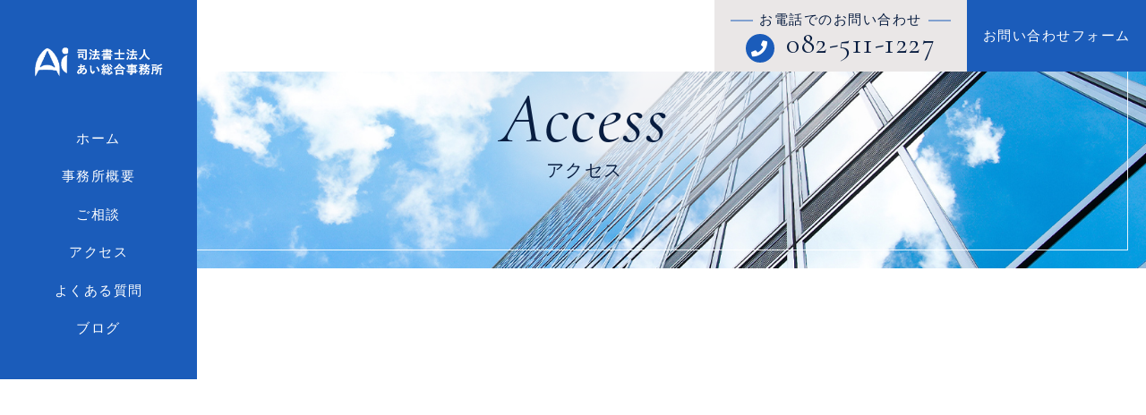

--- FILE ---
content_type: text/html; charset=UTF-8
request_url: https://ai-sougou.com/access/
body_size: 11624
content:
<!DOCTYPE html>
<html lang="ja"> 
    <head prefix="og: http://ogp.me/ns# fb: http://ogp.me/ns/fb# article: http://ogp.me/ns/artcle#">     <meta charset="UTF-8">
    <meta http-equiv="X-UA-Compatible" content="IE=edge">

          <meta name="viewport" content="width=device-width,initial-scale=1,user-scalable=no,viewport-fit=cover">
      <meta name="format-detection" content="telephone=no,address=no,email=no">
    
    <title>「家庭裁判所前駅」徒歩1分｜「司法書士法人 あい総合事務所」へのアクセス | 司法書士法人 あい総合事務所</title>

        <meta name="msapplication-TileColor" content="#1b5cba">
    <meta name="theme-color" content="#ffffff">

    
		<!-- All in One SEO 4.9.3 - aioseo.com -->
	<meta name="description" content="「司法書士法人 あい総合事務所」について。住所：広島県広島市中区東白島町20-8 川端ビル3F-C 電話番号：082-511-1227 アクセス：「家庭裁判所前駅」より徒歩約1分 三次市にも事務所あり。" />
	<meta name="robots" content="max-image-preview:large" />
	<meta name="google-site-verification" content="TLzrjzNdg7PPk_SeMQXSOLvFO-JmBC54HnXfwJ476sI" />
	<meta name="keywords" content="家庭裁判所前駅,あい総合事務所,アクセス" />
	<link rel="canonical" href="https://ai-sougou.com/access/" />
	<meta name="generator" content="All in One SEO (AIOSEO) 4.9.3" />
		<meta property="og:locale" content="ja_JP" />
		<meta property="og:site_name" content="司法書士法人 あい総合事務所 | 広島市で相続・不動産登記・法人設立でお困りごとはございませんか？個人・法人を問わず、司法書士業務全般のご相談をお受けしております。法にまつわるお悩みはお気軽にご相談ください。" />
		<meta property="og:type" content="article" />
		<meta property="og:title" content="「家庭裁判所前駅」徒歩1分｜「司法書士法人 あい総合事務所」へのアクセス" />
		<meta property="og:description" content="「司法書士法人 あい総合事務所」について。住所：広島県広島市中区東白島町20-8 川端ビル3F-C 電話番号：082-511-1227 アクセス：「家庭裁判所前駅」より徒歩約1分 三次市にも事務所あり。" />
		<meta property="og:url" content="https://ai-sougou.com/access/" />
		<meta property="article:published_time" content="2017-04-17T06:43:04+00:00" />
		<meta property="article:modified_time" content="2024-04-03T04:24:22+00:00" />
		<meta property="article:publisher" content="https://www.facebook.com/aisougoujimusyo" />
		<meta property="article:author" content="https://www.facebook.com/aisougoujimusyo" />
		<script type="application/ld+json" class="aioseo-schema">
			{"@context":"https:\/\/schema.org","@graph":[{"@type":"BreadcrumbList","@id":"https:\/\/ai-sougou.com\/access\/#breadcrumblist","itemListElement":[{"@type":"ListItem","@id":"https:\/\/ai-sougou.com#listItem","position":1,"name":"\u30db\u30fc\u30e0","item":"https:\/\/ai-sougou.com","nextItem":{"@type":"ListItem","@id":"https:\/\/ai-sougou.com\/access\/#listItem","name":"\u30a2\u30af\u30bb\u30b9"}},{"@type":"ListItem","@id":"https:\/\/ai-sougou.com\/access\/#listItem","position":2,"name":"\u30a2\u30af\u30bb\u30b9","previousItem":{"@type":"ListItem","@id":"https:\/\/ai-sougou.com#listItem","name":"\u30db\u30fc\u30e0"}}]},{"@type":"Organization","@id":"https:\/\/ai-sougou.com\/#organization","name":"\u53f8\u6cd5\u66f8\u58eb\u6cd5\u4eba \u3042\u3044\u7dcf\u5408\u4e8b\u52d9\u6240","description":"\u5e83\u5cf6\u5e02\u3067\u76f8\u7d9a\u30fb\u4e0d\u52d5\u7523\u767b\u8a18\u30fb\u6cd5\u4eba\u8a2d\u7acb\u3067\u304a\u56f0\u308a\u3054\u3068\u306f\u3054\u3056\u3044\u307e\u305b\u3093\u304b\uff1f\u500b\u4eba\u30fb\u6cd5\u4eba\u3092\u554f\u308f\u305a\u3001\u53f8\u6cd5\u66f8\u58eb\u696d\u52d9\u5168\u822c\u306e\u3054\u76f8\u8ac7\u3092\u304a\u53d7\u3051\u3057\u3066\u304a\u308a\u307e\u3059\u3002\u6cd5\u306b\u307e\u3064\u308f\u308b\u304a\u60a9\u307f\u306f\u304a\u6c17\u8efd\u306b\u3054\u76f8\u8ac7\u304f\u3060\u3055\u3044\u3002","url":"https:\/\/ai-sougou.com\/","telephone":"+81825111227","logo":{"@type":"ImageObject","url":"https:\/\/ai-sougou.com\/wp-content\/uploads\/2023\/11\/6ca61e2100384cc9afe6bd0f8e126396.png","@id":"https:\/\/ai-sougou.com\/access\/#organizationLogo","width":8000,"height":4500},"image":{"@id":"https:\/\/ai-sougou.com\/access\/#organizationLogo"},"sameAs":["https:\/\/www.facebook.com\/aisougoujimusyo"]},{"@type":"WebPage","@id":"https:\/\/ai-sougou.com\/access\/#webpage","url":"https:\/\/ai-sougou.com\/access\/","name":"\u300c\u5bb6\u5ead\u88c1\u5224\u6240\u524d\u99c5\u300d\u5f92\u6b691\u5206\uff5c\u300c\u53f8\u6cd5\u66f8\u58eb\u6cd5\u4eba \u3042\u3044\u7dcf\u5408\u4e8b\u52d9\u6240\u300d\u3078\u306e\u30a2\u30af\u30bb\u30b9","description":"\u300c\u53f8\u6cd5\u66f8\u58eb\u6cd5\u4eba \u3042\u3044\u7dcf\u5408\u4e8b\u52d9\u6240\u300d\u306b\u3064\u3044\u3066\u3002\u4f4f\u6240\uff1a\u5e83\u5cf6\u770c\u5e83\u5cf6\u5e02\u4e2d\u533a\u6771\u767d\u5cf6\u753a20-8 \u5ddd\u7aef\u30d3\u30eb3F-C \u96fb\u8a71\u756a\u53f7\uff1a082-511-1227 \u30a2\u30af\u30bb\u30b9\uff1a\u300c\u5bb6\u5ead\u88c1\u5224\u6240\u524d\u99c5\u300d\u3088\u308a\u5f92\u6b69\u7d041\u5206 \u4e09\u6b21\u5e02\u306b\u3082\u4e8b\u52d9\u6240\u3042\u308a\u3002","inLanguage":"ja","isPartOf":{"@id":"https:\/\/ai-sougou.com\/#website"},"breadcrumb":{"@id":"https:\/\/ai-sougou.com\/access\/#breadcrumblist"},"datePublished":"2017-04-17T15:43:04+09:00","dateModified":"2024-04-03T13:24:22+09:00"},{"@type":"WebSite","@id":"https:\/\/ai-sougou.com\/#website","url":"https:\/\/ai-sougou.com\/","name":"\u53f8\u6cd5\u66f8\u58eb\u6cd5\u4eba \u3042\u3044\u7dcf\u5408\u4e8b\u52d9\u6240","alternateName":"\u3042\u3044\u7dcf\u5408\u4e8b\u52d9\u6240","description":"\u5e83\u5cf6\u5e02\u3067\u76f8\u7d9a\u30fb\u4e0d\u52d5\u7523\u767b\u8a18\u30fb\u6cd5\u4eba\u8a2d\u7acb\u3067\u304a\u56f0\u308a\u3054\u3068\u306f\u3054\u3056\u3044\u307e\u305b\u3093\u304b\uff1f\u500b\u4eba\u30fb\u6cd5\u4eba\u3092\u554f\u308f\u305a\u3001\u53f8\u6cd5\u66f8\u58eb\u696d\u52d9\u5168\u822c\u306e\u3054\u76f8\u8ac7\u3092\u304a\u53d7\u3051\u3057\u3066\u304a\u308a\u307e\u3059\u3002\u6cd5\u306b\u307e\u3064\u308f\u308b\u304a\u60a9\u307f\u306f\u304a\u6c17\u8efd\u306b\u3054\u76f8\u8ac7\u304f\u3060\u3055\u3044\u3002","inLanguage":"ja","publisher":{"@id":"https:\/\/ai-sougou.com\/#organization"}}]}
		</script>
		<!-- All in One SEO -->

<link rel='dns-prefetch' href='//www.googletagmanager.com' />
<link rel="alternate" title="oEmbed (JSON)" type="application/json+oembed" href="https://ai-sougou.com/wp-json/oembed/1.0/embed?url=https%3A%2F%2Fai-sougou.com%2Faccess%2F" />
<link rel="alternate" title="oEmbed (XML)" type="text/xml+oembed" href="https://ai-sougou.com/wp-json/oembed/1.0/embed?url=https%3A%2F%2Fai-sougou.com%2Faccess%2F&#038;format=xml" />
		<!-- This site uses the Google Analytics by MonsterInsights plugin v9.11.0 - Using Analytics tracking - https://www.monsterinsights.com/ -->
							<script src="//www.googletagmanager.com/gtag/js?id=G-ZQ0PC9F0TH"  data-cfasync="false" data-wpfc-render="false" type="text/javascript" async></script>
			<script data-cfasync="false" data-wpfc-render="false" type="text/javascript">
				var mi_version = '9.11.0';
				var mi_track_user = true;
				var mi_no_track_reason = '';
								var MonsterInsightsDefaultLocations = {"page_location":"https:\/\/ai-sougou.com\/access\/"};
								if ( typeof MonsterInsightsPrivacyGuardFilter === 'function' ) {
					var MonsterInsightsLocations = (typeof MonsterInsightsExcludeQuery === 'object') ? MonsterInsightsPrivacyGuardFilter( MonsterInsightsExcludeQuery ) : MonsterInsightsPrivacyGuardFilter( MonsterInsightsDefaultLocations );
				} else {
					var MonsterInsightsLocations = (typeof MonsterInsightsExcludeQuery === 'object') ? MonsterInsightsExcludeQuery : MonsterInsightsDefaultLocations;
				}

								var disableStrs = [
										'ga-disable-G-ZQ0PC9F0TH',
									];

				/* Function to detect opted out users */
				function __gtagTrackerIsOptedOut() {
					for (var index = 0; index < disableStrs.length; index++) {
						if (document.cookie.indexOf(disableStrs[index] + '=true') > -1) {
							return true;
						}
					}

					return false;
				}

				/* Disable tracking if the opt-out cookie exists. */
				if (__gtagTrackerIsOptedOut()) {
					for (var index = 0; index < disableStrs.length; index++) {
						window[disableStrs[index]] = true;
					}
				}

				/* Opt-out function */
				function __gtagTrackerOptout() {
					for (var index = 0; index < disableStrs.length; index++) {
						document.cookie = disableStrs[index] + '=true; expires=Thu, 31 Dec 2099 23:59:59 UTC; path=/';
						window[disableStrs[index]] = true;
					}
				}

				if ('undefined' === typeof gaOptout) {
					function gaOptout() {
						__gtagTrackerOptout();
					}
				}
								window.dataLayer = window.dataLayer || [];

				window.MonsterInsightsDualTracker = {
					helpers: {},
					trackers: {},
				};
				if (mi_track_user) {
					function __gtagDataLayer() {
						dataLayer.push(arguments);
					}

					function __gtagTracker(type, name, parameters) {
						if (!parameters) {
							parameters = {};
						}

						if (parameters.send_to) {
							__gtagDataLayer.apply(null, arguments);
							return;
						}

						if (type === 'event') {
														parameters.send_to = monsterinsights_frontend.v4_id;
							var hookName = name;
							if (typeof parameters['event_category'] !== 'undefined') {
								hookName = parameters['event_category'] + ':' + name;
							}

							if (typeof MonsterInsightsDualTracker.trackers[hookName] !== 'undefined') {
								MonsterInsightsDualTracker.trackers[hookName](parameters);
							} else {
								__gtagDataLayer('event', name, parameters);
							}
							
						} else {
							__gtagDataLayer.apply(null, arguments);
						}
					}

					__gtagTracker('js', new Date());
					__gtagTracker('set', {
						'developer_id.dZGIzZG': true,
											});
					if ( MonsterInsightsLocations.page_location ) {
						__gtagTracker('set', MonsterInsightsLocations);
					}
										__gtagTracker('config', 'G-ZQ0PC9F0TH', {"forceSSL":"true","link_attribution":"true"} );
										window.gtag = __gtagTracker;										(function () {
						/* https://developers.google.com/analytics/devguides/collection/analyticsjs/ */
						/* ga and __gaTracker compatibility shim. */
						var noopfn = function () {
							return null;
						};
						var newtracker = function () {
							return new Tracker();
						};
						var Tracker = function () {
							return null;
						};
						var p = Tracker.prototype;
						p.get = noopfn;
						p.set = noopfn;
						p.send = function () {
							var args = Array.prototype.slice.call(arguments);
							args.unshift('send');
							__gaTracker.apply(null, args);
						};
						var __gaTracker = function () {
							var len = arguments.length;
							if (len === 0) {
								return;
							}
							var f = arguments[len - 1];
							if (typeof f !== 'object' || f === null || typeof f.hitCallback !== 'function') {
								if ('send' === arguments[0]) {
									var hitConverted, hitObject = false, action;
									if ('event' === arguments[1]) {
										if ('undefined' !== typeof arguments[3]) {
											hitObject = {
												'eventAction': arguments[3],
												'eventCategory': arguments[2],
												'eventLabel': arguments[4],
												'value': arguments[5] ? arguments[5] : 1,
											}
										}
									}
									if ('pageview' === arguments[1]) {
										if ('undefined' !== typeof arguments[2]) {
											hitObject = {
												'eventAction': 'page_view',
												'page_path': arguments[2],
											}
										}
									}
									if (typeof arguments[2] === 'object') {
										hitObject = arguments[2];
									}
									if (typeof arguments[5] === 'object') {
										Object.assign(hitObject, arguments[5]);
									}
									if ('undefined' !== typeof arguments[1].hitType) {
										hitObject = arguments[1];
										if ('pageview' === hitObject.hitType) {
											hitObject.eventAction = 'page_view';
										}
									}
									if (hitObject) {
										action = 'timing' === arguments[1].hitType ? 'timing_complete' : hitObject.eventAction;
										hitConverted = mapArgs(hitObject);
										__gtagTracker('event', action, hitConverted);
									}
								}
								return;
							}

							function mapArgs(args) {
								var arg, hit = {};
								var gaMap = {
									'eventCategory': 'event_category',
									'eventAction': 'event_action',
									'eventLabel': 'event_label',
									'eventValue': 'event_value',
									'nonInteraction': 'non_interaction',
									'timingCategory': 'event_category',
									'timingVar': 'name',
									'timingValue': 'value',
									'timingLabel': 'event_label',
									'page': 'page_path',
									'location': 'page_location',
									'title': 'page_title',
									'referrer' : 'page_referrer',
								};
								for (arg in args) {
																		if (!(!args.hasOwnProperty(arg) || !gaMap.hasOwnProperty(arg))) {
										hit[gaMap[arg]] = args[arg];
									} else {
										hit[arg] = args[arg];
									}
								}
								return hit;
							}

							try {
								f.hitCallback();
							} catch (ex) {
							}
						};
						__gaTracker.create = newtracker;
						__gaTracker.getByName = newtracker;
						__gaTracker.getAll = function () {
							return [];
						};
						__gaTracker.remove = noopfn;
						__gaTracker.loaded = true;
						window['__gaTracker'] = __gaTracker;
					})();
									} else {
										console.log("");
					(function () {
						function __gtagTracker() {
							return null;
						}

						window['__gtagTracker'] = __gtagTracker;
						window['gtag'] = __gtagTracker;
					})();
									}
			</script>
							<!-- / Google Analytics by MonsterInsights -->
		<style id='wp-img-auto-sizes-contain-inline-css' type='text/css'>
img:is([sizes=auto i],[sizes^="auto," i]){contain-intrinsic-size:3000px 1500px}
/*# sourceURL=wp-img-auto-sizes-contain-inline-css */
</style>
<style id='wp-block-library-inline-css' type='text/css'>
:root{--wp-block-synced-color:#7a00df;--wp-block-synced-color--rgb:122,0,223;--wp-bound-block-color:var(--wp-block-synced-color);--wp-editor-canvas-background:#ddd;--wp-admin-theme-color:#007cba;--wp-admin-theme-color--rgb:0,124,186;--wp-admin-theme-color-darker-10:#006ba1;--wp-admin-theme-color-darker-10--rgb:0,107,160.5;--wp-admin-theme-color-darker-20:#005a87;--wp-admin-theme-color-darker-20--rgb:0,90,135;--wp-admin-border-width-focus:2px}@media (min-resolution:192dpi){:root{--wp-admin-border-width-focus:1.5px}}.wp-element-button{cursor:pointer}:root .has-very-light-gray-background-color{background-color:#eee}:root .has-very-dark-gray-background-color{background-color:#313131}:root .has-very-light-gray-color{color:#eee}:root .has-very-dark-gray-color{color:#313131}:root .has-vivid-green-cyan-to-vivid-cyan-blue-gradient-background{background:linear-gradient(135deg,#00d084,#0693e3)}:root .has-purple-crush-gradient-background{background:linear-gradient(135deg,#34e2e4,#4721fb 50%,#ab1dfe)}:root .has-hazy-dawn-gradient-background{background:linear-gradient(135deg,#faaca8,#dad0ec)}:root .has-subdued-olive-gradient-background{background:linear-gradient(135deg,#fafae1,#67a671)}:root .has-atomic-cream-gradient-background{background:linear-gradient(135deg,#fdd79a,#004a59)}:root .has-nightshade-gradient-background{background:linear-gradient(135deg,#330968,#31cdcf)}:root .has-midnight-gradient-background{background:linear-gradient(135deg,#020381,#2874fc)}:root{--wp--preset--font-size--normal:16px;--wp--preset--font-size--huge:42px}.has-regular-font-size{font-size:1em}.has-larger-font-size{font-size:2.625em}.has-normal-font-size{font-size:var(--wp--preset--font-size--normal)}.has-huge-font-size{font-size:var(--wp--preset--font-size--huge)}.has-text-align-center{text-align:center}.has-text-align-left{text-align:left}.has-text-align-right{text-align:right}.has-fit-text{white-space:nowrap!important}#end-resizable-editor-section{display:none}.aligncenter{clear:both}.items-justified-left{justify-content:flex-start}.items-justified-center{justify-content:center}.items-justified-right{justify-content:flex-end}.items-justified-space-between{justify-content:space-between}.screen-reader-text{border:0;clip-path:inset(50%);height:1px;margin:-1px;overflow:hidden;padding:0;position:absolute;width:1px;word-wrap:normal!important}.screen-reader-text:focus{background-color:#ddd;clip-path:none;color:#444;display:block;font-size:1em;height:auto;left:5px;line-height:normal;padding:15px 23px 14px;text-decoration:none;top:5px;width:auto;z-index:100000}html :where(.has-border-color){border-style:solid}html :where([style*=border-top-color]){border-top-style:solid}html :where([style*=border-right-color]){border-right-style:solid}html :where([style*=border-bottom-color]){border-bottom-style:solid}html :where([style*=border-left-color]){border-left-style:solid}html :where([style*=border-width]){border-style:solid}html :where([style*=border-top-width]){border-top-style:solid}html :where([style*=border-right-width]){border-right-style:solid}html :where([style*=border-bottom-width]){border-bottom-style:solid}html :where([style*=border-left-width]){border-left-style:solid}html :where(img[class*=wp-image-]){height:auto;max-width:100%}:where(figure){margin:0 0 1em}html :where(.is-position-sticky){--wp-admin--admin-bar--position-offset:var(--wp-admin--admin-bar--height,0px)}@media screen and (max-width:600px){html :where(.is-position-sticky){--wp-admin--admin-bar--position-offset:0px}}

/*# sourceURL=wp-block-library-inline-css */
</style><style id='global-styles-inline-css' type='text/css'>
:root{--wp--preset--aspect-ratio--square: 1;--wp--preset--aspect-ratio--4-3: 4/3;--wp--preset--aspect-ratio--3-4: 3/4;--wp--preset--aspect-ratio--3-2: 3/2;--wp--preset--aspect-ratio--2-3: 2/3;--wp--preset--aspect-ratio--16-9: 16/9;--wp--preset--aspect-ratio--9-16: 9/16;--wp--preset--color--black: #000000;--wp--preset--color--cyan-bluish-gray: #abb8c3;--wp--preset--color--white: #ffffff;--wp--preset--color--pale-pink: #f78da7;--wp--preset--color--vivid-red: #cf2e2e;--wp--preset--color--luminous-vivid-orange: #ff6900;--wp--preset--color--luminous-vivid-amber: #fcb900;--wp--preset--color--light-green-cyan: #7bdcb5;--wp--preset--color--vivid-green-cyan: #00d084;--wp--preset--color--pale-cyan-blue: #8ed1fc;--wp--preset--color--vivid-cyan-blue: #0693e3;--wp--preset--color--vivid-purple: #9b51e0;--wp--preset--gradient--vivid-cyan-blue-to-vivid-purple: linear-gradient(135deg,rgb(6,147,227) 0%,rgb(155,81,224) 100%);--wp--preset--gradient--light-green-cyan-to-vivid-green-cyan: linear-gradient(135deg,rgb(122,220,180) 0%,rgb(0,208,130) 100%);--wp--preset--gradient--luminous-vivid-amber-to-luminous-vivid-orange: linear-gradient(135deg,rgb(252,185,0) 0%,rgb(255,105,0) 100%);--wp--preset--gradient--luminous-vivid-orange-to-vivid-red: linear-gradient(135deg,rgb(255,105,0) 0%,rgb(207,46,46) 100%);--wp--preset--gradient--very-light-gray-to-cyan-bluish-gray: linear-gradient(135deg,rgb(238,238,238) 0%,rgb(169,184,195) 100%);--wp--preset--gradient--cool-to-warm-spectrum: linear-gradient(135deg,rgb(74,234,220) 0%,rgb(151,120,209) 20%,rgb(207,42,186) 40%,rgb(238,44,130) 60%,rgb(251,105,98) 80%,rgb(254,248,76) 100%);--wp--preset--gradient--blush-light-purple: linear-gradient(135deg,rgb(255,206,236) 0%,rgb(152,150,240) 100%);--wp--preset--gradient--blush-bordeaux: linear-gradient(135deg,rgb(254,205,165) 0%,rgb(254,45,45) 50%,rgb(107,0,62) 100%);--wp--preset--gradient--luminous-dusk: linear-gradient(135deg,rgb(255,203,112) 0%,rgb(199,81,192) 50%,rgb(65,88,208) 100%);--wp--preset--gradient--pale-ocean: linear-gradient(135deg,rgb(255,245,203) 0%,rgb(182,227,212) 50%,rgb(51,167,181) 100%);--wp--preset--gradient--electric-grass: linear-gradient(135deg,rgb(202,248,128) 0%,rgb(113,206,126) 100%);--wp--preset--gradient--midnight: linear-gradient(135deg,rgb(2,3,129) 0%,rgb(40,116,252) 100%);--wp--preset--font-size--small: 13px;--wp--preset--font-size--medium: 20px;--wp--preset--font-size--large: 36px;--wp--preset--font-size--x-large: 42px;--wp--preset--spacing--20: 0.44rem;--wp--preset--spacing--30: 0.67rem;--wp--preset--spacing--40: 1rem;--wp--preset--spacing--50: 1.5rem;--wp--preset--spacing--60: 2.25rem;--wp--preset--spacing--70: 3.38rem;--wp--preset--spacing--80: 5.06rem;--wp--preset--shadow--natural: 6px 6px 9px rgba(0, 0, 0, 0.2);--wp--preset--shadow--deep: 12px 12px 50px rgba(0, 0, 0, 0.4);--wp--preset--shadow--sharp: 6px 6px 0px rgba(0, 0, 0, 0.2);--wp--preset--shadow--outlined: 6px 6px 0px -3px rgb(255, 255, 255), 6px 6px rgb(0, 0, 0);--wp--preset--shadow--crisp: 6px 6px 0px rgb(0, 0, 0);}:where(.is-layout-flex){gap: 0.5em;}:where(.is-layout-grid){gap: 0.5em;}body .is-layout-flex{display: flex;}.is-layout-flex{flex-wrap: wrap;align-items: center;}.is-layout-flex > :is(*, div){margin: 0;}body .is-layout-grid{display: grid;}.is-layout-grid > :is(*, div){margin: 0;}:where(.wp-block-columns.is-layout-flex){gap: 2em;}:where(.wp-block-columns.is-layout-grid){gap: 2em;}:where(.wp-block-post-template.is-layout-flex){gap: 1.25em;}:where(.wp-block-post-template.is-layout-grid){gap: 1.25em;}.has-black-color{color: var(--wp--preset--color--black) !important;}.has-cyan-bluish-gray-color{color: var(--wp--preset--color--cyan-bluish-gray) !important;}.has-white-color{color: var(--wp--preset--color--white) !important;}.has-pale-pink-color{color: var(--wp--preset--color--pale-pink) !important;}.has-vivid-red-color{color: var(--wp--preset--color--vivid-red) !important;}.has-luminous-vivid-orange-color{color: var(--wp--preset--color--luminous-vivid-orange) !important;}.has-luminous-vivid-amber-color{color: var(--wp--preset--color--luminous-vivid-amber) !important;}.has-light-green-cyan-color{color: var(--wp--preset--color--light-green-cyan) !important;}.has-vivid-green-cyan-color{color: var(--wp--preset--color--vivid-green-cyan) !important;}.has-pale-cyan-blue-color{color: var(--wp--preset--color--pale-cyan-blue) !important;}.has-vivid-cyan-blue-color{color: var(--wp--preset--color--vivid-cyan-blue) !important;}.has-vivid-purple-color{color: var(--wp--preset--color--vivid-purple) !important;}.has-black-background-color{background-color: var(--wp--preset--color--black) !important;}.has-cyan-bluish-gray-background-color{background-color: var(--wp--preset--color--cyan-bluish-gray) !important;}.has-white-background-color{background-color: var(--wp--preset--color--white) !important;}.has-pale-pink-background-color{background-color: var(--wp--preset--color--pale-pink) !important;}.has-vivid-red-background-color{background-color: var(--wp--preset--color--vivid-red) !important;}.has-luminous-vivid-orange-background-color{background-color: var(--wp--preset--color--luminous-vivid-orange) !important;}.has-luminous-vivid-amber-background-color{background-color: var(--wp--preset--color--luminous-vivid-amber) !important;}.has-light-green-cyan-background-color{background-color: var(--wp--preset--color--light-green-cyan) !important;}.has-vivid-green-cyan-background-color{background-color: var(--wp--preset--color--vivid-green-cyan) !important;}.has-pale-cyan-blue-background-color{background-color: var(--wp--preset--color--pale-cyan-blue) !important;}.has-vivid-cyan-blue-background-color{background-color: var(--wp--preset--color--vivid-cyan-blue) !important;}.has-vivid-purple-background-color{background-color: var(--wp--preset--color--vivid-purple) !important;}.has-black-border-color{border-color: var(--wp--preset--color--black) !important;}.has-cyan-bluish-gray-border-color{border-color: var(--wp--preset--color--cyan-bluish-gray) !important;}.has-white-border-color{border-color: var(--wp--preset--color--white) !important;}.has-pale-pink-border-color{border-color: var(--wp--preset--color--pale-pink) !important;}.has-vivid-red-border-color{border-color: var(--wp--preset--color--vivid-red) !important;}.has-luminous-vivid-orange-border-color{border-color: var(--wp--preset--color--luminous-vivid-orange) !important;}.has-luminous-vivid-amber-border-color{border-color: var(--wp--preset--color--luminous-vivid-amber) !important;}.has-light-green-cyan-border-color{border-color: var(--wp--preset--color--light-green-cyan) !important;}.has-vivid-green-cyan-border-color{border-color: var(--wp--preset--color--vivid-green-cyan) !important;}.has-pale-cyan-blue-border-color{border-color: var(--wp--preset--color--pale-cyan-blue) !important;}.has-vivid-cyan-blue-border-color{border-color: var(--wp--preset--color--vivid-cyan-blue) !important;}.has-vivid-purple-border-color{border-color: var(--wp--preset--color--vivid-purple) !important;}.has-vivid-cyan-blue-to-vivid-purple-gradient-background{background: var(--wp--preset--gradient--vivid-cyan-blue-to-vivid-purple) !important;}.has-light-green-cyan-to-vivid-green-cyan-gradient-background{background: var(--wp--preset--gradient--light-green-cyan-to-vivid-green-cyan) !important;}.has-luminous-vivid-amber-to-luminous-vivid-orange-gradient-background{background: var(--wp--preset--gradient--luminous-vivid-amber-to-luminous-vivid-orange) !important;}.has-luminous-vivid-orange-to-vivid-red-gradient-background{background: var(--wp--preset--gradient--luminous-vivid-orange-to-vivid-red) !important;}.has-very-light-gray-to-cyan-bluish-gray-gradient-background{background: var(--wp--preset--gradient--very-light-gray-to-cyan-bluish-gray) !important;}.has-cool-to-warm-spectrum-gradient-background{background: var(--wp--preset--gradient--cool-to-warm-spectrum) !important;}.has-blush-light-purple-gradient-background{background: var(--wp--preset--gradient--blush-light-purple) !important;}.has-blush-bordeaux-gradient-background{background: var(--wp--preset--gradient--blush-bordeaux) !important;}.has-luminous-dusk-gradient-background{background: var(--wp--preset--gradient--luminous-dusk) !important;}.has-pale-ocean-gradient-background{background: var(--wp--preset--gradient--pale-ocean) !important;}.has-electric-grass-gradient-background{background: var(--wp--preset--gradient--electric-grass) !important;}.has-midnight-gradient-background{background: var(--wp--preset--gradient--midnight) !important;}.has-small-font-size{font-size: var(--wp--preset--font-size--small) !important;}.has-medium-font-size{font-size: var(--wp--preset--font-size--medium) !important;}.has-large-font-size{font-size: var(--wp--preset--font-size--large) !important;}.has-x-large-font-size{font-size: var(--wp--preset--font-size--x-large) !important;}
/*# sourceURL=global-styles-inline-css */
</style>

<style id='classic-theme-styles-inline-css' type='text/css'>
/*! This file is auto-generated */
.wp-block-button__link{color:#fff;background-color:#32373c;border-radius:9999px;box-shadow:none;text-decoration:none;padding:calc(.667em + 2px) calc(1.333em + 2px);font-size:1.125em}.wp-block-file__button{background:#32373c;color:#fff;text-decoration:none}
/*# sourceURL=/wp-includes/css/classic-themes.min.css */
</style>
<link rel='stylesheet'  href='https://ai-sougou.com/wp-content/plugins/table-of-contents-plus/screen.min.css?ver=2411.1' media='all'>
<link rel='stylesheet'  href='https://ai-sougou.com/wp-content/plugins/wp-pagenavi/pagenavi-css.css?ver=2.70' media='all'>
<script type="text/javascript" src="https://ai-sougou.com/wp-content/plugins/google-analytics-for-wordpress/assets/js/frontend-gtag.min.js?ver=9.11.0" id="monsterinsights-frontend-script-js" async="async" data-wp-strategy="async"></script>
<script data-cfasync="false" data-wpfc-render="false" type="text/javascript" id='monsterinsights-frontend-script-js-extra'>/* <![CDATA[ */
var monsterinsights_frontend = {"js_events_tracking":"true","download_extensions":"doc,pdf,ppt,zip,xls,docx,pptx,xlsx","inbound_paths":"[{\"path\":\"\\\/go\\\/\",\"label\":\"affiliate\"},{\"path\":\"\\\/recommend\\\/\",\"label\":\"affiliate\"}]","home_url":"https:\/\/ai-sougou.com","hash_tracking":"false","v4_id":"G-ZQ0PC9F0TH"};/* ]]> */
</script>
<script type="text/javascript" src="https://ai-sougou.com/wp-includes/js/jquery/jquery.min.js?ver=3.7.1" id="jquery-core-js"></script>
<script type="text/javascript" src="https://ai-sougou.com/wp-includes/js/jquery/jquery-migrate.min.js?ver=3.4.1" id="jquery-migrate-js"></script>

<!-- Site Kit によって追加された Google タグ（gtag.js）スニペット -->
<!-- Google アナリティクス スニペット (Site Kit が追加) -->
<script type="text/javascript" src="https://www.googletagmanager.com/gtag/js?id=GT-TXBQQCJ" id="google_gtagjs-js" async></script>
<script type="text/javascript" id="google_gtagjs-js-after">
/* <![CDATA[ */
window.dataLayer = window.dataLayer || [];function gtag(){dataLayer.push(arguments);}
gtag("set","linker",{"domains":["ai-sougou.com"]});
gtag("js", new Date());
gtag("set", "developer_id.dZTNiMT", true);
gtag("config", "GT-TXBQQCJ");
//# sourceURL=google_gtagjs-js-after
/* ]]> */
</script>
<link rel="https://api.w.org/" href="https://ai-sougou.com/wp-json/" /><link rel="alternate" title="JSON" type="application/json" href="https://ai-sougou.com/wp-json/wp/v2/pages/9" /><meta name="generator" content="Site Kit by Google 1.170.0" /><link rel="icon" href="https://ai-sougou.com/wp-content/uploads/2023/11/cropped-6ca61e2100384cc9afe6bd0f8e126396-32x32.png" sizes="32x32" />
<link rel="icon" href="https://ai-sougou.com/wp-content/uploads/2023/11/cropped-6ca61e2100384cc9afe6bd0f8e126396-192x192.png" sizes="192x192" />
<link rel="apple-touch-icon" href="https://ai-sougou.com/wp-content/uploads/2023/11/cropped-6ca61e2100384cc9afe6bd0f8e126396-180x180.png" />
<meta name="msapplication-TileImage" content="https://ai-sougou.com/wp-content/uploads/2023/11/cropped-6ca61e2100384cc9afe6bd0f8e126396-270x270.png" />
		<style type="text/css" id="wp-custom-css">
			header {
	
  position: fixed;/*ヘッダーを固定*/
	
  z-index: 9999;/*一番前に表示されるように設定*/
	
  top: 0;/*画面一番上で固定*/
	
  width: 100%;/*ヘッダーが横幅いっぱいになるように指定*/
	
  background-color: #fff;
	
}		</style>
		
    <!-- favicon -->
    <link rel="icon" type="image/x-icon" href="https://ai-sougou.com/wp-content/themes/sg080/img/favicon.ico">
    <link rel="apple-touch-icon" sizes="180x180" href="https://ai-sougou.com/wp-content/themes/sg080/img/apple-touch-icon.png">
    <!-- /favicon -->

    <!-- css -->
    <link rel="stylesheet" href="//use.fontawesome.com/releases/v5.6.1/css/all.css">
    <link rel="stylesheet" href="https://ai-sougou.com/wp-content/themes/sg080/css/reset_min.css">
    <link rel="stylesheet" href="https://ai-sougou.com/wp-content/themes/sg080/css/modaal.min.css">
    <link rel="stylesheet" href="https://ai-sougou.com/wp-content/themes/sg080/css/slick.css">
    <link rel="stylesheet" href="https://ai-sougou.com/wp-content/themes/sg080/css/layout.css?ver=20190625">
    <link rel="stylesheet" href="https://ai-sougou.com/wp-content/themes/sg080/css/gutenberg.css">
    <!-- /css -->


    <link rel="dns-prefetch" href="//fonts.googleapis.com">

		<!-- Google tag (gtag.js) -->
<script async src="https://www.googletagmanager.com/gtag/js?id=UA-196989170-97"></script>
<script>
  window.dataLayer = window.dataLayer || [];
  function gtag(){dataLayer.push(arguments);}
  gtag('js', new Date());

gtag('config', 'G-5V02ENWW6R');
  gtag('config', 'UA-196989170-97');
</script>
		
  <body>

    <div id="js-loader" class="loader"></div><!-- /loader -->

    <!-- Start Pjax -->
    <div id="js-pjax-wrapper" class="l-wrapper">
      <div class="js-pjax-container">

        <header id="js-header" class="global-header">
			<div class="global-header__inner">

            <div class="global-header__block">

                                <p class="h-logo">
                                    <a href="https://ai-sougou.com/" class="h-logo__link">
                    <picture class="h-logo__img">
                      <source media="(max-width:767px)" srcset="https://ai-sougou.com/wp-content/uploads/2021/05/logo-for-sp.png">
                      <img src="https://ai-sougou.com/wp-content/uploads/2021/05/logo-for-pc-1.png" alt="司法書士法人 あい総合事務所">
                    </picture>
                  </a>
                                  </p>
                            <!-- /h-logo -->

              <nav id="js-gnav" class="gnav">
  <ul id="menu-global-nav" class="gnav__list">
                  <li class="gnav__item"><a class="gnav__link js-hover" title="Home" href="https://ai-sougou.com/" >ホーム</a></li>
              <li class="gnav__item"><a class="gnav__link js-hover" title="About" href="https://ai-sougou.com/about/" >事務所概要</a></li>
              <li class="gnav__item"><a class="gnav__link js-hover" title="Menu" href="https://ai-sougou.com/menu/" >ご相談</a></li>
              <li class="gnav__item"><a class="gnav__link js-hover" title="Access" href="https://ai-sougou.com/access/" >アクセス</a></li>
              <li class="gnav__item"><a class="gnav__link js-hover" title="FAQ" href="https://ai-sougou.com/faq/" >よくある質問</a></li>
              <li class="gnav__item"><a class="gnav__link js-hover" title="Blog" href="https://ai-sougou.com/blog/" >ブログ</a></li>
                            <li class="gnav__item sp"><a class="gnav__link js-hover" title="Contact" href="https://ai-sougou.com/contact/" >お問い合わせフォーム</a></li>
            </ul>
</nav>              <!-- /gnav -->

            </div><!-- /global-header__block -->

            <ul class="h-contact">

                                                                      <li class="h-contact__item">
                      <a href="tel:082-511-1227" class="h-contact__tel">
                        <span class="h-contact__tel-ttl">お電話でのお問い合わせ</span>
                        <span class="h-contact__tel-num">082-511-1227</span>
                      </a>
                    </li><!-- /h-contact__item : tel -->
                                                


                                                                    <li class="h-contact__item">
                      <a href="https://ai-sougou.com/contact/" class="h-contact__mail no-barba" >お問い合わせフォーム</a>
                    </li><!-- /h-contact__item : mail -->
                  
                              
            </ul><!-- /h-contact -->

            <button id="js-burger-toggle" class="burger-icon" type="button">
              <span class="burger-icon__line"></span>
              <span class="burger-icon__line"></span>
              <span class="burger-icon__line"></span>
            </button><!-- /burger-icon -->

			</div><!-- /global-header__inner -->
        </header><!-- /global-header -->
<main class="contents">
  <article class="sub access">

      <header class="sub-headline" style="background-image:url(https://ai-sougou.com/wp-content/uploads/2021/05/mv_access_01-1.jpg)">

    <h1 class="sub-headline__ttl" data-ttl="Access">アクセス</h1>

  </header><!-- /sub-headline -->

              
        <div class="sub-wrapper">
        
                      <figure class="access-map"><iframe src="https://www.google.com/maps/embed?pb=!1m18!1m12!1m3!1d6583.910573599017!2d132.46316947621636!3d34.40248239915487!2m3!1f0!2f0!3f0!3m2!1i1024!2i768!4f13.1!3m3!1m2!1s0x355a98aee890e49d%3A0x2ce24933739482cd!2z44CSNzMwLTAwMDQg5bqD5bO255yM5bqD5bO25biC5Lit5Yy65p2x55m95bO255S677yS77yQ4oiS77yYIOW3neerr-ODk-ODqw!5e0!3m2!1sja!2sjp!4v1712113459410!5m2!1sja!2sjp" width="100%" height="100%" frameborder="0" style="border:0;width:100%;filter:saturate(100%);-webkit-filter:saturate(100%)" allowfullscreen="" aria-hidden="false" tabindex="0"></iframe></figure><!-- /gmap -->
          
          
            <dl class="grid-table font-gothic">

              
                <div class="grid-table__item">
                  <dt class="grid-table__ttl">住所</dt>
                  <dd class="grid-table__desc">〒730-0004 <br class="sp">広島県広島市中区<br class="sp">東白島町20-8 <br class="sp">川端ビル3F-C</dd>
                </div><!-- /grid-table__item -->

              
                <div class="grid-table__item">
                  <dt class="grid-table__ttl">電話番号</dt>
                  <dd class="grid-table__desc">082-511-1227</dd>
                </div><!-- /grid-table__item -->

              
                <div class="grid-table__item">
                  <dt class="grid-table__ttl">FAX番号</dt>
                  <dd class="grid-table__desc">082-511-1259</dd>
                </div><!-- /grid-table__item -->

              
                <div class="grid-table__item">
                  <dt class="grid-table__ttl">交通アクセス</dt>
                  <dd class="grid-table__desc">広電白島線「家庭裁判所前駅」より徒歩約1分<br />
同線「白島駅」より徒歩約3分<br />
同線「縮景園前駅」より徒歩約4分</dd>
                </div><!-- /grid-table__item -->

              
            </dl><!-- /grid-table -->
            <p class="refusal"><img src="https://ai-sougou.com/wp-content/themes/sg080/img/refusal.png" alt=""></p>
          
        </div><!-- /sub-wrapper -->
      
          
        <div class="sub-wrapper">
        
                      <figure class="access-map"><iframe src="https://www.google.com/maps/embed?pb=!1m18!1m12!1m3!1d3275.9662885729185!2d132.84852131523502!3d34.80678998040732!2m3!1f0!2f0!3f0!3m2!1i1024!2i768!4f13.1!3m3!1m2!1s0x3550955bd951f3a7%3A0x237249fed485994a!2z44GC44GEIOe3j-WQiOS6i-WLmeaJgO-8iOWPuOazleabuOWjq-azleS6uu-8iQ!5e0!3m2!1sja!2sjp!4v1612324949292!5m2!1sja!2sjp" width="600" height="450" frameborder="0" style="border:0;width:100%;filter:saturate(100%);-webkit-filter:saturate(100%)" allowfullscreen="" aria-hidden="false" tabindex="0"></iframe></figure><!-- /gmap -->
          
          
            <dl class="grid-table font-gothic">

              
                <div class="grid-table__item">
                  <dt class="grid-table__ttl">住所</dt>
                  <dd class="grid-table__desc">〒728-0012 <br class="sp">広島県三次市十日市<br class="sp">中3-16-11<br class="sp">（大井事務所内）</dd>
                </div><!-- /grid-table__item -->

              
                <div class="grid-table__item">
                  <dt class="grid-table__ttl">電話番号</dt>
                  <dd class="grid-table__desc">0824-69-0005</dd>
                </div><!-- /grid-table__item -->

              
                <div class="grid-table__item">
                  <dt class="grid-table__ttl">FAX番号</dt>
                  <dd class="grid-table__desc">0824-69-0006</dd>
                </div><!-- /grid-table__item -->

              
                <div class="grid-table__item">
                  <dt class="grid-table__ttl">交通アクセス</dt>
                  <dd class="grid-table__desc">事務所前駐車場あり<br />
JR芸備線「三次駅」より<br class="sp">徒歩約10分<br>（三次市役所より<br class="sp">徒歩約3分）</dd>
                </div><!-- /grid-table__item -->

              
            </dl><!-- /grid-table -->
            <p class="refusal"><img src="https://ai-sougou.com/wp-content/themes/sg080/img/refusal.png" alt=""></p>
          
        </div><!-- /sub-wrapper -->
      
            

  </article><!-- /sub -->
  <nav class="breadcrumbs font-gothic"><ol class="breadcrumbs__list" itemscope itemtype="http://schema.org/BreadcrumbList"><li class="breadcrumbs__item breadcrumb-top" itemprop="itemListElement" itemscope itemtype="http://schema.org/ListItem"><a href="https://ai-sougou.com/" itemprop="item"><span itemprop="name">HOME</span></a><meta itemprop="position" content="1" /></li><li class="breadcrumbs__item" itemprop="itemListElement" itemscope itemtype="http://schema.org/ListItem"><span itemprop="name">アクセス</span><meta itemprop="position" content="2" /></li></ol></nav>
</main><!-- /contents -->

<footer class="footer">
  <div class="footer__inner">

          <h4 class="f-ttl">登記・相続・遺言・成年後見・会社設立<br class="sp">に関すること、<br />
そのほか何でもお気軽に<br class="sp">お問い合わせください。</h4>
    
    
      <address class="f-address font-gothic">

        
          <dl class="f-address__list">
            <dt class="f-address__txt">司法書士法人 あい総合事務所</dt>
            <dd class="f-address__txt">〒730-0004<br />
広島県広島市中区東白島町20-8 川端ビル3F-C</dd>
          </dl><!-- /f-address__list -->

        
      </address><!-- /f-address -->

    
                            <dl class="f-tel">

            <dt class="f-tel__ttl"><span class="f-tel__ttl-inner">お電話でのお問い合わせ</span></dt>
            <dd class="f-tel__desc"><a href="tel:082-511-1227" class="f-tel__link">082-511-1227</a></dd>

          </dl><!-- /f-tel -->
                  
                        <p><a href="https://ai-sougou.com/contact/" class="f-mail no-barba" >お問い合わせフォーム・公式ＬＩＮＥアカウント</a></p><!-- /f-mail -->
            
    
  </div><!-- /footer__inner -->

  <small id="js-footer-copyright" class="copyright font-gothic">© 2021 司法書士法人 あい総合事務所</small>

</footer><!-- /footer -->


</div><!-- /js-pjax-container -->

<div id="js-pagetop" class="p-pagetop" aria-hidden="true"><button id="js-pagetop-btn" class="p-pagetop__btn" type="button"></button></div>

</div><!-- /js-pjax-wrapper -->
<!-- End Pjax -->

<div id="js-shutter" class="l-shutter">
  <span class="l-shutter__grid"></span>
  <span class="l-shutter__grid"></span>
</div><!-- /l-shutter -->

<script src="//ajax.googleapis.com/ajax/libs/jquery/3.4.1/jquery.min.js"></script>
<script src="https://ai-sougou.com/wp-content/themes/sg080/js/barba.min.js"></script>
<script src="https://ai-sougou.com/wp-content/themes/sg080/js/slick.js"></script>
<script src="https://ai-sougou.com/wp-content/themes/sg080/js/MatchHeight.min.js"></script>
<script src="https://ai-sougou.com/wp-content/themes/sg080/js/modaal.min.js"></script>
<script src="https://ai-sougou.com/wp-content/themes/sg080/js/smooth-scroll.js"></script>
<script src="https://ai-sougou.com/wp-content/themes/sg080/js/wow.min.js"></script>
<script src="https://ai-sougou.com/wp-content/themes/sg080/js/main.js"></script>
<script src="https://ai-sougou.com/wp-content/themes/sg080/js/transition.js"></script>
<script src="https://ai-sougou.com/wp-content/themes/sg080/js/ofi.min.js"></script>
<script src="https://ai-sougou.com/wp-content/themes/sg080/js/picturefill.min.js"></script>
<script type="speculationrules">
{"prefetch":[{"source":"document","where":{"and":[{"href_matches":"/*"},{"not":{"href_matches":["/wp-*.php","/wp-admin/*","/wp-content/uploads/*","/wp-content/*","/wp-content/plugins/*","/wp-content/themes/sg080/*","/*\\?(.+)"]}},{"not":{"selector_matches":"a[rel~=\"nofollow\"]"}},{"not":{"selector_matches":".no-prefetch, .no-prefetch a"}}]},"eagerness":"conservative"}]}
</script>
<script type="text/javascript" id="toc-front-js-extra">
/* <![CDATA[ */
var tocplus = {"visibility_show":"show","visibility_hide":"hide","visibility_hide_by_default":"1","width":"Auto"};
//# sourceURL=toc-front-js-extra
/* ]]> */
</script>
<script type="text/javascript" src="https://ai-sougou.com/wp-content/plugins/table-of-contents-plus/front.min.js?ver=2411.1" id="toc-front-js"></script>

</body>

</html>


--- FILE ---
content_type: text/css
request_url: https://ai-sougou.com/wp-content/themes/sg080/css/layout.css?ver=20190625
body_size: 12838
content:
@charset "UTF-8";

/* =============================================
  # 基本設定

  ## 配色

  - #081d40
  - #1b5cba
  - rgba(27, 92, 186, .6)
  - rgba(27, 92, 186, .2)
  - rgba(27, 92, 186, .1)

  ## 環境ごとのスタイル変更

  ユーザーが使用している環境によってJSでbodyに独自のクラスを付与する様に設定しています。
  ブラウザごとにスタイルを変える場合はCSSハックを使わずにこちらのクラスを利用してください。

  ### デバイス

  - スマホ : .ua-sp
      - iPhone : .ua-iphone
      - Android : .ua-sp-android
  - タブレット : .ua-tb
      - iPad : .ua-ipad
      - Android : .ua-tb-android
  - パソコン : .ua-pc
      - Win : .ua-win
      - Mac : .ua-Mac

  ### ブラウザ

  - Internet Explorer : .ua-oe
  - Microsoft Edge : .ua-edge
  - Google Chrome : .ua-chrome
  - Safari : .ua-safari
  - Firefox : .ua-firefox
  - Opera : .ua-opera
  - その他 : .ua-other-browser

============================================= */

@import url('//fonts.googleapis.com/css?family=Cormorant+Garamond:400,400i|Noto+Sans+JP|Playfair+Display&display=swap');

/* =============================================
  BASE
============================================= */

*,
*::before,
*::after {
  -webkit-box-sizing: border-box;
  box-sizing: border-box;
  margin: 0;
  padding: 0;
}

::-moz-selection {
  background: #e7e7e7;
}

::selection {
  background: #e7e7e7;
}

html,
body {
  height: 100%;
  width: 100%;
}

html {
  font-size: 62.5%;
  line-height: 1.15;
  -ms-overflow-style: scrollbar;
  -webkit-tap-highlight-color: transparent;
  -webkit-text-size-adjust: 100%;
  -ms-text-size-adjust: 100%;
}

body {
  background: #fff;
  color: #081d40;
  -ms-content-zooming: none;
  font: normal normal normal 1.5em/1.7 '游明朝体',YuMincho,'游明朝','Yu Mincho','ヒラギノ明朝 ProN W3','Hiragino Mincho ProN W3',HiraMinProN-W3,'ヒラギノ明朝 ProN','Hiragino Mincho ProN','ヒラギノ明朝 Pro','Hiragino Mincho Pro','Noto Serif JP','HGS明朝E',serif;
  -webkit-font-smoothing: antialiased;
  letter-spacing: .1em;
  -webkit-overflow-scrolling: touch;
  overflow-x: hidden;
  overflow-y: scroll;
  text-align: left;
  text-justify: inter-ideograph;
  -webkit-writing-mode: horizontal-tb;
  -ms-writing-mode: lr-tb;
  writing-mode: horizontal-tb;
}

h1,
h2,
h3,
h4,
h5,
h6 {
  font: inherit;
}

a {
  color: currentColor;
  text-decoration: none;
}

small {
  font-size: .8rem;
}

ul,
ol {
  list-style: none;
}

img,
picture,
video {
  height: auto;
  max-width: 100%;
}

img {
  border-style: none;
  vertical-align: middle;
}

table {
  border-collapse: collapse;
  border-spacing: 0;
}

input,
button,
select,
textarea {
  -webkit-appearance: none;
  -moz-appearance: none;
  appearance: none;
  background: transparent;
  border: none;
  font: inherit;
  outline: none;
}

button,
select {
  cursor: pointer;
}

select::-ms-expand {
  display: none;
}

[hidden] {
  display: none;
}

[disabled] {
  cursor: not-allowed;
}

:focus:not(:focus-visible) {
  outline: none;
}

address {
  font: inherit;
}

main {
  display: block;
}

.pc {
  display: block;
}
.sp {
  display: none;
}

.l-wrapper {
  position: relative;
}

/* =============================================
  LAYOUT
============================================= */

/* --- BURGER MENU --- */

.burger-icon {
  display: none;
  height: 20px;
  position: relative;
  width: 28px;
}

.burger-icon__line {
  background: #fff;
  display: inline-block;
  height: 2px;
  left: 0;
  position: absolute;
  -webkit-transition: all .5s;
  transition: all .5s;
  width: 100%;
}

.burger-icon__line:first-child {
  top: 0;
}

.burger-icon__line:nth-child(2) {
  top: 50%;
  -webkit-transform: translateY(-50%);
  transform: translateY(-50%);
}

.burger-icon__line:last-child {
  bottom: 0;
}

.js-active .burger-icon__line:first-child {
  -webkit-transform: translateY(9px) rotate(-45deg);
  transform: translateY(9px) rotate(-45deg);
}

.js-active .burger-icon__line:nth-child(2) {
  -webkit-animation: burger-line .5s forwards;
  animation: burger-line .5s forwards;
  left: 50%;
  opacity: 0;
}

.js-active .burger-icon__line:last-child {
  -webkit-transform: translateY(-9px) rotate(45deg);
  transform: translateY(-9px) rotate(45deg);
}

@-webkit-keyframes burger-line {
  100% {
    height: 0;
  }
}

@keyframes burger-line {
  100% {
    height: 0;
  }
}

/* --- FOOTER --- */

.footer {
  background: #1b5cba;
  color: #fff;
  text-align: center;
}

.footer__inner {
  margin: auto;
  max-width: 1400px;
  padding: 50px 5%;
}

.f-ttl {
  font-size: 2.4rem;
  margin-bottom: 50px;
}

.f-address {
  margin-bottom: 30px;
}

.f-tel {
  margin-bottom: 50px;
}

.f-tel__ttl-inner {
  display: inline-block;
  padding: 0 1em;
  position: relative;
}

.f-tel__ttl-inner::before,
.f-tel__ttl-inner::after {
  background: #fff;
  content: '';
  display: inline-block;
  height: 1px;
  position: absolute;
  top: 50%;
  -webkit-transform: translateY(-50%);
  transform: translateY(-50%);
  width: 1.5625vw;
}

.f-tel__ttl-inner::before {
  left: 100%;
}

.f-tel__ttl-inner::after {
  right: 100%;
}

.f-tel__link {
  display: inline-block;
  font: 4.5rem/1 'Cormorant Garamond', serif;
  line-height: 1;
  padding-left: 6.5rem;
  position: relative;
}

.f-tel__link::before {
  align-items: center;
  background: #081d40;
  border-radius: 50%;
  -webkit-box-align: center;
  -webkit-box-pack: center;
  color: #fff;
  content: '\f095';
  display: -webkit-inline-box;
  display: -ms-inline-flexbox;
  display: inline-flex;
  -ms-flex-align: center;
  -ms-flex-pack: center;
  font: bold 2.8rem/1 'Font Awesome 5 Free', sans-serif;
  height: 5rem;
  justify-content: center;
  left: 0;
  position: absolute;
  top: .3125vw;
  width: 5rem;
}

.f-mail {
  align-items: center;
  border: 1px solid #fff;
  -webkit-box-align: center;
  -webkit-box-pack: center;
  display: -webkit-box;
  display: -ms-flexbox;
  display: flex;
  -ms-flex-align: center;
  -ms-flex-pack: center;
  justify-content: center;
  margin: auto;
  padding: 1.5em 0;
  position: relative;
  -webkit-transition: color .5s;
  transition: color .5s;
  z-index: 0;
  width:50%;
}

.f-mail::after {
  background: #fff;
  bottom: 0;
  content: '';
  display: inline-block;
  left: 0;
  opacity: 0;
  position: absolute;
  right: 0;
  top: 0;
  -webkit-transform: scale3d(.8, .8, 1);
  transform: scale3d(.8, .8, 1);
  -webkit-transition: all .5s;
  transition: all .5s;
  z-index: -1;
}

.f-mail.hover {
  color: #081d40;
}

.f-mail.hover::after {
  opacity: 1;
  -webkit-transform: scale3d(1, 1, 1);
  transform: scale3d(1, 1, 1);
}

.copyright {
  background: #081d40;
  display: block;
  font-size: 1.5rem;
  padding: 35px 0;
  text-align: center;
}

/* --- GLOBAL HEADER --- */

.global-header {
  height: 80px;
  position: fixed;
  z-index: 1000;
}

.global-header__inner {
  -webkit-box-pack: end;
  display: -webkit-box;
  display: -ms-flexbox;
  display: flex;
  -ms-flex-pack: end;
  height: 100%;
  justify-content: flex-end;
  position: relative;
}

.global-header__block {
  background: #1b5cba;
  left: 0;
  min-width: 220px;
  padding: 2%;
  position: absolute;
  top: 0;
  width: 16.25vw;
}

.h-logo {
  margin-bottom: 2.5vw;
}

.h-contact {
  display: -webkit-box;
  display: -ms-flexbox;
  display: flex;
}

.h-contact,
.h-contact__item,
.h-contact__tel,
.h-contact__mail {
  height: 100%;
}

.h-contact__tel,
.h-contact__mail {
  align-items: center;
  -webkit-box-align: center;
  -webkit-box-direction: normal;
  -webkit-box-orient: vertical;
  -webkit-box-pack: center;
  display: -webkit-box;
  display: -ms-flexbox;
  display: flex;
  -ms-flex-align: center;
  -ms-flex-direction: column;
  flex-direction: column;
  -ms-flex-pack: center;
  justify-content: center;
}

.h-contact__tel {
  background: #eae7e7;
  padding: 0 35px;
}

.h-contact__tel-ttl {
  color: #081d40;
  display: block;
  line-height: 1;
  margin-bottom: .2em;
  padding: 0 .5em;
  position: relative;
}

.h-contact__tel-ttl::before,
.h-contact__tel-ttl::after {
  background: #1b5cba;
  content: '';
  display: inline-block;
  height: 1px;
  position: absolute;
  top: 50%;
  -webkit-transform: translateY(-50%);
  transform: translateY(-50%);
  width: 25px;
}

.h-contact__tel-ttl::before {
  left: 100%;
}

.h-contact__tel-ttl::after {
  right: 100%;
}

.h-contact__tel-num {
  font: 3.2rem/1 'Cormorant Garamond', serif;
  padding-left: 4.5rem;
  position: relative;
}

.h-contact__tel-num::before {
  align-items: center;
  background: #1b5cba;
  border-radius: 50%;
  -webkit-box-align: center;
  -webkit-box-pack: center;
  color: #fff;
  content: '\f095';
  display: -webkit-inline-box;
  display: -ms-inline-flexbox;
  display: inline-flex;
  -ms-flex-align: center;
  -ms-flex-pack: center;
  font: bold 1.8rem/1 'Font Awesome 5 Free', sans-serif;
  height: 3.2rem;
  justify-content: center;
  left: 0;
  position: absolute;
  top: .5rem;
  width: 3.2rem;
}

.h-contact__mail {
  background: #1b5cba;
  border: 2px solid #1b5cba;
  -webkit-box-pack: center;
  color: #fff;
  -ms-flex-pack: center;
  justify-content: center;
  -webkit-transition: opacity .3s;
  transition: opacity .3s;
  width: 200px;
}

.h-contact__mail.hover {
  background: #eae7e7;
  color: #1b5cba;
}

.gnav__item {
  height: 1.5em;
  line-height: 1.5;
  overflow: hidden;
  text-align: center;
}

.gnav__item:not(:last-child) {
  margin-bottom: 1.5625vw;
}

.gnav__contact {
  display: none;
}

.gnav__link {
  color: #fff;
  display: inline-block;
  position: relative;
  -webkit-transition: -webkit-transform .3s ease-in-out;
  transition: -webkit-transform .3s ease-in-out;
  transition: transform .3s ease-in-out;
  transition: transform .3s ease-in-out, -webkit-transform .3s ease-in-out;
}

.gnav__link::after {
  content: attr(title) '';
  display: block;
  font: italic normal normal inherit/1.5 'Cormorant Garamond', serif;
}

.gnav__link.hover {
  -webkit-transform: translate3d(0, -1.5em, 0);
  transform: translate3d(0, -1.5em, 0);
}

@-webkit-keyframes nav-trans {
  0% {
    -webkit-transform: translate3d(0, 100%, 0);
    transform: translate3d(0, 100%, 0);
  }

  100% {
    -webkit-transform: translate3d(0, 0, 0);
    transform: translate3d(0, 0, 0);
  }
}

@keyframes nav-trans {
  0% {
    -webkit-transform: translate3d(0, 100%, 0);
    transform: translate3d(0, 100%, 0);
  }

  100% {
    -webkit-transform: translate3d(0, 0, 0);
    transform: translate3d(0, 0, 0);
  }
}

.loader {
  align-items: center;
  bottom: 0;
  -webkit-box-align: center;
  -webkit-box-pack: center;
  display: -webkit-box;
  display: -ms-flexbox;
  display: flex;
  -ms-flex-align: center;
  -ms-flex-pack: center;
  justify-content: center;
  left: 0;
  position: fixed;
  right: 0;
  top: 0;
  z-index: 10000;
}

.loader::before {
  -webkit-animation: loader-icon .6s linear infinite;
  animation: loader-icon .6s linear infinite;
  border-bottom: none;
  border-left: none;
  border-radius: 50%;
  border-right: 2px solid transparent;
  border-top: 2px solid rgba(255, 255, 255, .9);
  content: '';
  display: inline-block;
  height: 70px;
  position: relative;
  width: 70px;
}

@-webkit-keyframes loader-icon {
  0% {
    -webkit-transform: rotate(0deg);
    transform: rotate(0deg);
  }

  100% {
    -webkit-transform: rotate(360deg);
    transform: rotate(360deg);
  }
}

@keyframes loader-icon {
  0% {
    -webkit-transform: rotate(0deg);
    transform: rotate(0deg);
  }

  100% {
    -webkit-transform: rotate(360deg);
    transform: rotate(360deg);
  }
}

/* --- MAIN --- */

/* --- SUBPAGE --- */

.sub--pb {
  padding-bottom: 50px;
}

.sub-headline {
  align-items: center;
  background: #ddd center center / cover no-repeat;
  -webkit-box-align: center;
  -webkit-box-pack: center;
  display: -webkit-box;
  display: -ms-flexbox;
  display: flex;
  -ms-flex-align: center;
  -ms-flex-pack: center;
  height: 20vw;
  justify-content: center;
  margin-left: auto;
  min-height: 300px;
  overflow: hidden;
  position: relative;
  width: 95vw;
  z-index: 0;
}

.sub-headline::before,
.sub-headline::after {
  content: '';
  display: inline-block;
  position: absolute;
}

.sub-headline::before {
  background: url('../img/common/bg-headline-layer.png') center center/contain no-repeat;
  height: 46.875vw;
  left: 50%;
  top: 50%;
  -webkit-transform: translate(-50%, -50%);
  transform: translate(-50%, -50%);
  width: 75vw;
  z-index: 1;
}

.sub-headline::after {
  border: 1px solid #fff;
  bottom: 20px;
  left: 20px;
  opacity: .9;
  position: absolute;
  right: 20px;
  top: 20px;
  z-index: 2;
}

.sub-headline__ttl {
  font-size: 2rem;
  position: relative;
  text-align: center;
  z-index: 3;
  margin-right:3vw;
}

.sub-headline__ttl::before {
  content: attr(data-ttl) '';
  display: block;
  font: italic 8rem/1 'Cormorant Garamond', serif;
}

.sub-headline__ttl--capitalize::before {
  text-transform: capitalize;
}

.sub-section {
  padding: 50px 0;
}

.sub-section.first {
	padding:100px 0 50px;
}

.sub-container {
  margin: auto;
  max-width: 1000px;
  padding: 0 5%;
}

.sub-wrapper {
  margin: auto;
  max-width: 1000px;
  padding: 80px 5%;
}

.sub-ttl {
  font-size: 2.8rem;
  line-height: 1.5;
  margin-bottom: 50px;
  text-align: center;
  font-weight:900;
  letter-spacing:0.1em;
}

.sub-ttl__inner {
  display: inline-block;
  padding: 0 .8em;
  position: relative;
}

.sub-ttl__inner::before,
.sub-ttl__inner::after {
  background: #081d40;
  content: '';
  height: 1px;
  position: absolute;
  top: 50%;
  -webkit-transform: translateY(-50%);
  transform: translateY(-50%);
  width: 30px;
}

.sub-ttl__inner::before {
  left: 100%;
}

.sub-ttl__inner::after {
  right: 100%;
}

.sub-eyecatch {
  margin-bottom: 50px;
  padding-right: 5%;
}

.sub-eyecatch__img {
  background: #ddd center center / cover no-repeat;
  display: block;
}

.sub-eyecatch__img::after {
  content: '';
  display: block;
  padding-top: 32.89474%;
}

.sub-desc p {
  line-height: 2;
}

.sub-desc p:not(:last-of-type) {
  margin-bottom: 1em;
}

.sub-desc--mb {
  margin-bottom: 30px;
}

/* =============================================
  COMPONENTS
============================================= */

.articles {
  display: -webkit-box;
  display: -ms-flexbox;
  display: flex;
}

.articles__item {
  background: #081d40;
}

.articles--col2 {
  -webkit-box-pack: justify;
  -ms-flex-pack: justify;
  -ms-flex-wrap: wrap;
  flex-wrap: wrap;
  justify-content: space-between;
}

.articles--col4 {
  -webkit-box-pack: center;
  -ms-flex-pack: center;
  justify-content: center;
  margin-bottom: 60px;
}

.articles--col4 .articles__item {
  width: calc(25% - 9px);
}

.articles--col4 .articles__item:not(:last-child) {
  margin-right: 12px;
}

.articles--col2 .articles__item {
  margin-bottom: 30px;
  width: 47.26027%;
}

.articles__inner {
  background: #fff;
  border: 1px solid #081d40;
  color: #081d40;
  display: block;
  height: 100%;
  padding: 10px;
  -webkit-transition: -webkit-transform .5s;
  transition: -webkit-transform .5s;
  transition: transform .5s;
  transition: transform .5s, -webkit-transform .5s;
}

.articles__inner.hover {
  -webkit-transform: translate3d(-7px, -7px, 0);
  transform: translate3d(-7px, -7px, 0);
}

.articles__desc {
  display: -ms-grid;
  display: grid;
  gap: 10px;
  -ms-grid-columns: minmax(-webkit-min-content, -webkit-max-content) 10px 1fr;
  -ms-grid-columns: minmax(min-content, max-content) 10px 1fr;
  -ms-grid-rows: auto 10px auto;
  grid-template-areas:
    'category date'
    'title title';
  grid-template-columns: minmax(-webkit-min-content, -webkit-max-content) 1fr;
  grid-template-columns: minmax(min-content, max-content) 1fr;
}

.articles__thumb {
  margin-bottom: 10px;
}

.articles__thumb img {
  width: 100%;
}

.articles__cat {
  align-self: center;
  background: #081d40;
  color: #fff;
  display: inline-block;
  grid-area: category;
  -ms-grid-column: 1;
  -ms-grid-row: 1;
  -ms-grid-row-align: center;
  line-height: 2.5;
  padding: 0 1em;
  text-align: center;
  white-space: nowrap;
  font-size:1.3rem;
}

.articles__date {
  align-self: center;
  display: block;
  font-weight: bold;
  grid-area: date;
  -ms-grid-column: 3;
  -ms-grid-row: 1;
  -ms-grid-row-align: center;
  font-size:1.3rem;

}

.articles__ttl {
  font-size: 1.6rem;
  font-weight: bold;
  grid-area: title;
  -ms-grid-column: 1;
  -ms-grid-column-span: 3;
  -ms-grid-row: 3;
}

.menu-detail__item > .articles__ttl {
  -ms-grid-column: 3;
  -ms-grid-column-span: 1;
  -ms-grid-row: 1;
}

.breadcrumbs {
  border-top: 1px solid rgba(8, 29, 64, .2);
  padding: 1em 0;
}

.breadcrumbs__list {
  align-items: center;
  -webkit-box-align: center;
  display: -webkit-box;
  display: -ms-flexbox;
  display: flex;
  -ms-flex-align: center;
  -ms-flex-wrap: wrap;
  flex-wrap: wrap;
  margin: auto;
  max-width: 1400px;
  padding: 0 5%;
}

.breadcrumbs__item:not(:last-child) {
  margin-right: 1em;
}

.breadcrumbs__item:not(:last-child)::after {
  content: '\003e';
  display: inline-block;
  margin-left: 1em;
}

.btn {
  align-items: center;
  background: #fff;
  border: 2px solid #081d40;
  -webkit-box-align: center;
  -webkit-box-pack: center;
  color: #081d40;
  display: -webkit-box;
  display: -ms-flexbox;
  display: flex;
  -ms-flex-align: center;
  -ms-flex-pack: center;
  font-weight: bold;
  justify-content: center;
  padding: 1em 0;
  position: relative;
  -webkit-transition: background .5s, color .5s;
  transition: background .5s, color .5s;
  width: 250px;
}

.btn::after {
  background: #081d40;
  bottom: 0;
  content: '';
  display: inline-block;
  left: 0;
  position: absolute;
  right: 0;
  top: 0;
  -webkit-transform: translate(7px, 7px);
  transform: translate(7px, 7px);
  -webkit-transition: -webkit-transform .5s;
  transition: -webkit-transform .5s;
  transition: transform .5s;
  transition: transform .5s, -webkit-transform .5s;
  z-index: -1;
}

.btn--center {
  margin: auto;
}

.btn.hover {
  background: transparent;
  color: #fff;
}

.btn.hover::after {
  -webkit-transform: translate(0, 0);
  transform: translate(0, 0);
}

.font-gothic {
  font-family: '游ゴシック体', YuGothic, '游ゴシック Medium', 'Yu Gothic Medium', '游ゴシック', 'Yu Gothic', 'Hiragino Kaku Gothic ProN', 'メイリオ', Meiryo, sans-serif;
}

.font-mincho {
  font-family: '游明朝体', YuMincho, '游明朝', 'Yu Mincho', 'ヒラギノ明朝 ProN W3', 'Hiragino Mincho ProN W3', HiraMinProN-W3, 'ヒラギノ明朝 ProN', 'Hiragino Mincho ProN', 'ヒラギノ明朝 Pro', 'Hiragino Mincho Pro', 'Noto Serif JP', 'HGS明朝E', serif;
}

.grid-table {
  background: rgba(27, 92, 186, .1);
}

.grid-table__item {
  display: -webkit-box;
  display: -ms-flexbox;
  display: flex;
}

.grid-table__item:not(:last-child) {
  border-bottom: 1px solid rgba(27, 92, 186, .2);
}

.grid-table__ttl {
  align-items: center;
  background: rgba(27, 92, 186, .1);
  -webkit-box-align: center;
  -webkit-box-pack: center;
  display: -webkit-box;
  display: -ms-flexbox;
  display: flex;
  -ms-flex-align: center;
  flex-basis: 25rem;
  -ms-flex-negative: 0;
  -ms-flex-pack: center;
  -ms-flex-preferred-size: 30rem;
  flex-shrink: 0;
  font-weight: bold;
  justify-content: center;
}

.grid-table__desc {
  flex-basis: auto;
  -ms-flex-preferred-size: auto;
  padding: 30px 35px;
}

/* =============================================
  FRONT PAGE
============================================= */

.home-blog__ttl {
  font: italic normal normal 7.5rem/1 'Cormorant Garamond', serif;
  margin-bottom: 50px;
  position: relative;
  text-align: center;
  z-index: 0;
}

.home-blog__ttl::before {
  border-bottom: 1px solid #081d40;
  border-top: 3px solid #081d40;
  content: '';
  display: inline-block;
  height: 8px;
  left: 0;
  position: absolute;
  right: 0;
  top: 50%;
  -webkit-transform: translateY(-50%);
  transform: translateY(-50%);
}

.home-blog__ttl-inner {
  background: #fff;
  display: inline-block;
  padding: 0 .3em;
  position: relative;
  z-index: 1;
}

.mv-slider {
  z-index: 0;
}

.mv-slider::before {
  border: 1px solid #fff;
  bottom: 20px;
  content: '';
  left: 20px;
  opacity: .9;
  position: absolute;
  right: 20px;
  top: 20px;
  z-index: 2;
}

.mv-slider,
.mv-slider__item {
  height: calc(100vh - 80px);
  max-height: 70.71875vw;
  position: relative;
}

.mv-slider__item {
  overflow: hidden;
  position: relative;
  z-index: 0;
}

.mv-slider__bg {
  background: #ddd center center / cover no-repeat;
  bottom: 0;
  left: 0;
  position: absolute;
  right: 0;
  top: 0;
  -webkit-transform: scale3d(1.03, 1.03, 1) rotate(0.0001deg);
  transform: scale3d(1.03, 1.03, 1) rotate(0.0001deg);
  z-index: -1;
}

.mv-slider__bg img {
  width: 100%;
  height: 100%;
  object-fit:cover;
  font-family: 'object-fit: cover;';
}

.mv-slider__desc {
  background: rgba(27, 92, 186, .6);
  bottom: 3.4375vw;
  color: #fff;
  padding: 50px 110px 50px 55px;
  position: absolute;
  right: 0;
  width: 900px;
  z-index: 1;
}

.mv-slider__ttl {
  font-size: 2.8rem;
  margin-bottom: 25px;
}

.mv-slider__txt {
  font: italic 2rem/1.5 'Cormorant Garamond', serif;
}

.mv-slider__current {
  align-items: center;
  -webkit-box-align: center;
  -webkit-box-pack: center;
  display: -webkit-box;
  display: -ms-flexbox;
  display: flex;
  -ms-flex-align: center;
  -ms-flex-pack: center;
  font: 9rem/1 'Playfair Display', serif;
  justify-content: center;
  letter-spacing: .05em;
  position: absolute;
  right: 50px;
  top: -65px;
}

.mv-slider__current::before {
  content: '0';
}

.mv-slider__current-txt {
  -webkit-animation: mv-slider-leave 1s ease-in-out forwards;
  animation: mv-slider-leave 1s ease-in-out forwards;
  display: inline-block;
}

.mv-slider__loader {
  height: 252px;
  left: 50%;
  position: absolute;
  top: 50%;
  -webkit-transform: translate(-50%, -50%) rotate(-90deg);
  transform: translate(-50%, -50%) rotate(-90deg);
  width: 252px;
}

.mv-slider__loader-circle {
  fill: transparent;
  stroke: rgba(255, 255, 255, .9);
  stroke-width: 2;
}

.slick-slide.slick-current .mv-slider__current-txt {
  -webkit-animation: mv-slider-appear 1s ease-in-out forwards;
  animation: mv-slider-appear 1s ease-in-out forwards;
}

.slick-slide.slick-current .mv-slider__loader-circle {
  -webkit-animation: loader-circle 4s linear forwards;
  animation: loader-circle 4s linear forwards;
}

.slick-slide.slick-current .mv-slider__bg {
  -webkit-animation: mv-slider-image 4.5s linear forwards;
  animation: mv-slider-image 4.5s linear forwards;
}

@-webkit-keyframes loader-circle {
  0% {
    stroke-dasharray: 0 791;
  }

  100% {
    stroke-dasharray: 791 791;
  }
}

@keyframes loader-circle {
  0% {
    stroke-dasharray: 0 791;
  }

  100% {
    stroke-dasharray: 791 791;
  }
}

@-webkit-keyframes mv-slider-appear {
  0% {
    opacity: 0;
    -webkit-transform: translateY(-50%) rotateX(90deg);
    transform: translateY(-50%) rotateX(90deg);
  }

  100% {
    opacity: 1;
    -webkit-transform: translateY(0) rotateX(0);
    transform: translateY(0) rotateX(0);
  }
}

@keyframes mv-slider-appear {
  0% {
    opacity: 0;
    -webkit-transform: translateY(-50%) rotateX(90deg);
    transform: translateY(-50%) rotateX(90deg);
  }

  100% {
    opacity: 1;
    -webkit-transform: translateY(0) rotateX(0);
    transform: translateY(0) rotateX(0);
  }
}

@-webkit-keyframes mv-slider-leave {
  0% {
    opacity: 1;
    -webkit-transform: translateY(0) rotateX(0);
    transform: translateY(0) rotateX(0);
  }

  100% {
    opacity: 0;
    -webkit-transform: translateY(50%) rotateX(-90deg);
    transform: translateY(50%) rotateX(-90deg);
  }
}

@keyframes mv-slider-leave {
  0% {
    opacity: 1;
    -webkit-transform: translateY(0) rotateX(0);
    transform: translateY(0) rotateX(0);
  }

  100% {
    opacity: 0;
    -webkit-transform: translateY(50%) rotateX(-90deg);
    transform: translateY(50%) rotateX(-90deg);
  }
}

@-webkit-keyframes mv-slider-image {
  0% {
    -webkit-transform: scale3d(1, 1, 1) rotate(0.0001deg);
    transform: scale3d(1, 1, 1) rotate(0.0001deg);
  }

  100% {
    -webkit-transform: scale3d(1.03, 1.03, 1) rotate(0.0001deg);
    transform: scale3d(1.03, 1.03, 1) rotate(0.0001deg);
  }
}

@keyframes mv-slider-image {
  0% {
    -webkit-transform: scale3d(1, 1, 1) rotate(0.0001deg);
    transform: scale3d(1, 1, 1) rotate(0.0001deg);
  }

  100% {
    -webkit-transform: scale3d(1.03, 1.03, 1) rotate(0.0001deg);
    transform: scale3d(1.03, 1.03, 1) rotate(0.0001deg);
  }
}

.home-section {
  margin-bottom: 80px;
  position: relative;
  z-index: 0;
}

.home-section__bg {
  background: #ddd center center / cover no-repeat;
  min-height: 450px;
  padding-top: 32.89474%;
}

.home-section__desc {
  background: rgba(27, 92, 186, .6);
  bottom: -40px;
  color: #fff;
  min-width: 720px;
  padding: 50px 45px;
  position: absolute;
  width: 45vw;
  z-index: 1;
}

.home-section__ttl {
  font-size: 2.4rem;
  margin-bottom: 30px;
}

.home-section__ttl::before {
  color: #081d40;
  content: attr(data-ttl) '';
  font: italic normal normal 10rem/1 'Cormorant Garamond', serif;
  left: 0;
  position: absolute;
  top: -60px;
}

.home-section__txt {
  letter-spacing: .05em;
  line-height: 2;
  margin-bottom: 30px;
}

.home-section:nth-of-type(odd) {
  padding-left: 5%;
}

.home-section:nth-of-type(odd) .home-section__desc {
  right: 0;
}

.home-section:nth-of-type(even) {
  padding-right: 5%;
}

.home-section:nth-of-type(even) .home-section__desc {
  left: 0;
}
.home-section__btn-wrap + .home-section__btn-wrap{
  margin-top: 30px;
}
.home-container {
  margin: 0 auto 80px;
  max-width: 1200px;
  padding: 0 5%;
}

.home-nav {
  -webkit-box-pack: justify;
  display: -webkit-box;
  display: -ms-flexbox;
  display: flex;
  -ms-flex-pack: justify;
  justify-content: space-between;
}

.home-nav__item {
  background: #ddd center center / cover no-repeat;
  width: 48.61111%;
}

.home-nav__inner {
  padding: 50px 30px;
  position: relative;
  z-index: 0;
}

.home-nav__inner::before,
.home-nav__inner::after {
  content: '';
  display: inline-block;
  position: absolute;
}

.home-nav__inner::before {
  background: rgba(27, 92, 186, .6);
  bottom: 0;
  left: 0;
  right: 0;
  top: 0;
  z-index: -2;
}

.home-nav__inner::after {
  background: transparent;
  border: 1px solid #fff;
  bottom: 10px;
  left: 10px;
  right: 10px;
  top: 10px;
  z-index: -1;
}

.home-nav__ttl {
  color: #fff;
  font-size: 1.8rem;
  margin-bottom: 30px;
  text-align: center;
}

.home-nav__ttl::before {
  color: #fff;
  content: attr(data-ttl) '';
  display: block;
  font: italic normal normal 7.5rem/1 'Cormorant Garamond', serif;
}

/* =============================================
  ABOUT PAGE
============================================= */

.profile-name {
  border-bottom: 1px solid #081d40;
  font-size: 2.8rem;
  line-height: 1.5;
  margin-bottom: 30px;
  padding: 30px 0;
}

.profile-name__en {
  display: inline-block;
  font-size: 1.5rem;
  margin-left: 1.5em;
}

.profile-carrier {
  background: rgba(27, 92, 186, .1);
  display: -webkit-box;
  display: -ms-flexbox;
  display: flex;
  padding: 30px 0;
}

.profile-carrier__ttl {
  align-self: center;
  flex-basis: 26.95072%;
  -ms-flex-item-align: center;
  -ms-flex-negative: 0;
  -ms-flex-preferred-size: 26.95072%;
  flex-shrink: 0;
  font-weight: bold;
  -ms-grid-row-align: center;
  text-align: center;
}

.profile-carrier__desc {
  flex-basis: 65%;
  -ms-flex-preferred-size: auto;
  padding-right: 5%;
}

.profile-carrier__item:not(:last-child) {
  margin-bottom: 1.5rem;
}

.profile-carrier__date {
  display: inline-block;
  margin-right: 1em;
	min-width: 18%;
}

.summary {
  display: -webkit-box;
  display: -ms-flexbox;
  display: flex;
}

.summary-eyecatch,
.summary-list {
  width: 50%;
}

.summary-eyecatch {
  position: relative;
}

.summary-eyecatch__img {
  background: #ddd center center / cover no-repeat;
  bottom: 0;
  display: inline-block;
  left: 0;
  position: absolute;
  right: 0;
  top: 0;
}

.summary-list {
  background: rgba(27, 92, 186, 1);
  color: #fff;
  padding: 4.6875%;
}

.summary-list__item {
  border-top: 1px solid rgba(255, 255, 255, .2);
  display: -webkit-box;
  display: -ms-flexbox;
  display: flex;
  padding: 1em .8em;
}

.summary-list__ttl {
  flex-basis: 14.5rem;
  -ms-flex-negative: 0;
  -ms-flex-preferred-size: 14.5rem;
  flex-shrink: 0;
}

.summary-list__desc {
  flex-basis: auto;
  -ms-flex-preferred-size: auto;
}

/* =============================================
  MENU PAGE
============================================= */

.menu-check {
  background: #ddd center center / cover no-repeat;
  margin-bottom: 50px;
  padding: 80px 0;
}

.menu-check__ttl {
  font-size: 2.8rem;
  margin-bottom: 50px;
  text-align: center;
}

.check-list {
  margin: auto;
  max-width: 800px;
  padding: 0 5%;
}

.check-list__item {
  line-height: 2;
  padding-left: 4.5rem;
  position: relative;
}

.check-list__item:not(:last-child) {
  margin-bottom: 30px;
}

.check-list__item::before {
  background: url('../img/common/check.svg') center center/contain no-repeat;
  content: '';
  display: inline-block;
  height: 3rem;
  left: 0;
  position: absolute;
  width: 3rem;
}

.menu-detail {
  margin: auto;
  max-width: 1400px;
  padding: 0 5%;
}

.menu-detail__item {
  background: rgba(27, 92, 186, .1);
  display: -ms-grid;
  display: grid;
  -ms-grid-columns: 50% 6.25% 1fr;
  grid-gap: 30px 6.25%;
  -ms-grid-rows: auto 30px auto;
  grid-template-areas: 'image title' 'image text';
  grid-template-columns: 50% 1fr;
  grid-template-rows: auto auto;
  margin: 0 calc(50% - 50vw);
  padding: 50px calc(50vw - 50%);
}

.menu-detail__item:not(:last-child) {
  margin-bottom: 50px;
}

.menu-detail__photo {
  grid-area: image;
  -ms-grid-column: 1;
  -ms-grid-row: 1;
  -ms-grid-row-span: 3;
}

.menu-detail__photo-img,
.menu-detail__photo-img img {
  width: 100%;
}

.menu-detail__ttl {
  align-self: end;
  font-size: 2.4rem;
  grid-area: title;
  -ms-grid-column: 1;
  -ms-grid-column-span: 3;
  -ms-grid-row: 3;
  -ms-grid-row-align: end;
  font-weight:900;
}

.menu-detail__item > .menu-detail__ttl {
  -ms-grid-column: 3;
  -ms-grid-column-span: 1;
  -ms-grid-row: 1;
}

.menu-detail__desc {
  grid-area: text;
  -ms-grid-column: 3;
  -ms-grid-row: 3;
  line-height: 2;
}

.menu-detail__desc p:not(:last-of-type) {
  margin-bottom: 1em;
}

/* =============================================
  ACCESS PAGE
============================================= */

.access-map {
  margin-bottom: 50px;
  padding-top: 58.33333%;
  position: relative;
}

.access-map iframe {
  -webkit-filter: grayscale(100%) sepia(5%);
  filter: grayscale(100%) sepia(5%);
  height: 100%;
  left: 0;
  position: absolute;
  top: 0;
  width: 100%;
}

/* =============================================
  FAQ PAGE
============================================= */

.faq-list__item {
  margin-bottom: 30px;
}

.faq-list__ttl {
  align-items: center;
  background: rgba(27, 92, 186, .1);
  -webkit-box-align: center;
  display: -webkit-box;
  display: -ms-flexbox;
  display: flex;
  -ms-flex-align: center;
  font-size: 2rem;
  font-weight:900;
  padding: 1.5rem;
  position: relative;
}

.faq-list__ttl::before {
  align-items: center;
  align-self: flex-start;
  background: #1b5cba;
  -webkit-box-align: center;
  -webkit-box-pack: center;
  color: #fff;
  content: 'Q';
  display: -webkit-inline-box;
  display: -ms-inline-flexbox;
  display: inline-flex;
  -ms-flex-align: center;
  -ms-flex-item-align: start;
  -ms-flex-negative: 0;
  -ms-flex-pack: center;
  flex-shrink: 0;
  font: normal 3rem/1 'Cormorant Garamond', serif;
  height: 4.5rem;
  justify-content: center;
  margin-right: 1.5rem;
  width: 4.5rem;
}

.faq-list__desc {
  line-height: 2;
  padding: 30px;
}

/* =============================================
  BLOG PAGE
============================================= */

.blog-wrapper {
  -webkit-box-pack: justify;
  display: -webkit-box;
  display: -ms-flexbox;
  display: flex;
  -ms-flex-pack: justify;
  justify-content: space-between;
}

.blog-contents {
  width: 69.19431%;
}

.pagination,
.single-pagination {
  border-top: 1px dashed rgba(27, 92, 186, .2);
  padding-top: 50px;
}

/** WordPress標準搭載の一覧ページのペーネーション **/

.screen-reader-text {
  display: none;
}

.nav-links {
  -webkit-box-pack: center;
  display: -webkit-box;
  display: -ms-flexbox;
  display: flex;
  -ms-flex-pack: center;
  justify-content: center;
}

.page-numbers {
  align-items: center;
  background: #1b5cba;
  border-radius: 50%;
  -webkit-box-align: center;
  -webkit-box-pack: center;
  color: #fff;
  display: -webkit-inline-box;
  display: -ms-inline-flexbox;
  display: inline-flex;
  -ms-flex-align: center;
  -ms-flex-pack: center;
  height: 5rem;
  justify-content: center;
  line-height: 1;
  overflow: hidden;
  position: relative;
  -webkit-transition: opacity .3s;
  transition: opacity .3s;
  width: 5rem;
}

.page-numbers.hover {
  opacity: .8;
}

.page-numbers:not(:last-child) {
  margin-right: 1em;
}

.page-numbers.prev::after,
.page-numbers.next::after {
  background:
    url('data:image/svg+xml;charset=utf8,%3Csvg%20xmlns%3D%22http%3A%2F%2Fwww.w3.org%2F2000%2Fsvg%22%20viewBox%3D%220%200%2048%2048%22%3E%3Cdefs%3E%3Cstyle%3E.a%2C.b%7Bfill%3Anone%3B%7D.b%7Bstroke%3A%23fff%3Bstroke-linecap%3Around%3Bstroke-linejoin%3Around%3Bstroke-width%3A2px%3B%7D%3C%2Fstyle%3E%3C%2Fdefs%3E%3Crect%20class%3D%22a%22%20width%3D%2248%22%20height%3D%2248%22%2F%3E%3Cpolyline%20class%3D%22b%22%20points%3D%2221%2018%2027%2024%2021%2030%22%2F%3E%3C%2Fsvg%3E')
    center center/contain no-repeat;
  content: '';
  height: 3.5rem;
  left: 50%;
  position: absolute;
  top: 50%;
  width: 3.5rem;
}

.page-numbers.prev.prev,
.page-numbers.next.prev {
  align-self: flex-start;
  -ms-flex-item-align: start;
}

.page-numbers.prev.prev::after,
.page-numbers.next.prev::after {
  -webkit-transform: translate(-50%, -50%) rotate(-180deg);
  transform: translate(-50%, -50%) rotate(-180deg);
}

.page-numbers.prev.next,
.page-numbers.next.next {
  align-self: flex-end;
  -ms-flex-item-align: end;
}

.page-numbers.prev.next::after,
.page-numbers.next.next::after {
  -webkit-transform: translate(-50%, -50%);
  transform: translate(-50%, -50%);
}

/** 記事ページのペーネーション **/

.single-pagination__list {
  -webkit-box-pack: justify;
  display: -webkit-box;
  display: -ms-flexbox;
  display: flex;
  -ms-flex-pack: justify;
  justify-content: space-between;
}

.single-pagination__item {
  width: 48%;
}

.single-pagination__item .btn {
  width: 100%;
}

.post-meta {
  display: -webkit-box;
  display: -ms-flexbox;
  display: flex;
  margin-bottom: 30px;
}

.post-meta__item:not(:last-child) {
  margin-right: 1em;
}

.post-meta__date::before,
.post-meta .post-categories::before {
  color: rgba(8, 29, 64, .2);
  display: inline-block;
  font-family: 'Font Awesome 5 Free', sans-serif;
  font-weight: bold;
  margin-right: .3em;
}

.post-meta__date::before {
  content: '\f017';
}

.post-meta .post-categories {
  display: -webkit-inline-box;
  display: -ms-inline-flexbox;
  display: inline-flex;
}

.post-meta .post-categories::before {
  content: '\f07c';
}

.post-meta .post-categories li:not(:last-child) {
  margin-right: .5em;
}

.post-title {
  border-bottom: 1px solid rgba(27, 92, 186, .2);
  font-size: 2.8rem;
  margin-bottom: .3em;
  padding-bottom: .3em;
  font-weight:900;
}

.post-content {
  line-height: 2;
}

.post-intro {
  margin-bottom: 50px;
}

.post-intro__eyecatch {
  margin-bottom: 30px;
}

.post-intro__eyecatch img {
  width: 100%;
}

.post-section__eyecatch {
  margin-bottom: 30px;
}

.seoLinks {
  margin-bottom: 2em;
  margin-top: .5em;
}

.seoLinks a {
  text-decoration: underline;
}

.tableTtl {
  background: #1b5cba;
  color: #fff;
  line-height: 1;
  padding: 1em;
  text-align: center;
}

.tableContents {
  background: rgba(27, 92, 186, .1);
  margin-bottom: 50px;
  padding: 50px 5%;
}

.tableContents__item {
  padding-left: 2.5rem;
  position: relative;
}

.tableContents__item::before {
  border: .6rem solid transparent;
  border-left: 1rem solid #081d40;
  content: '';
  display: inline-block;
  left: 0;
  position: absolute;
  top: .8rem;
}

.tableContents__item::before:not(:last-child) {
  margin-bottom: 10px;
}

.tableContents li {
  margin-bottom: 10px;
}

.tableContents li:last-child {
  margin-bottom: 0;
}

.seoTtl01 {
  border-bottom: 1px solid rgba(27, 92, 186, .4);
  font-size: 2.4rem;
  font-weight: bold;
  margin-bottom: 30px;
  padding-bottom: .3em;
  text-align: left;
}

.seoTtl02 {
  background: rgba(27, 92, 186, .2);
  font-weight: bold;
  margin-bottom: 30px;
  padding: 1em;
}

.seoImg {
  width: 100%;
}

.seoText {
  line-height: 2;
  margin-bottom: 50px;
  word-break: normal;
  word-wrap: break-word;
}

.seoBlockH3 {
  padding-left: 4.5rem;
  position: relative;
}

.seoBlockH3::before {
  background: #081d40;
  border-radius: 50%;
  content: '';
  display: inline-block;
  height: .8rem;
  left: 2.5rem;
  position: absolute;
  top: .9rem;
  width: .8rem;
}

#seoAnchor {
  margin-top: -100px;
  padding-top: 100px;
}

.sidebar {
  width: 26.54028%;
}

.side-gadget:not(:last-child) {
  margin-bottom: 35px;
}

.side-gadget__ttl {
  background: #1b5cba;
  color: #fff;
  line-height: 1;
  padding: 1em;
}

.side-nav__item {
  border-bottom: 1px solid #ccc;
}

.side-nav__link {
  display: block;
  padding: .8em 1em;
  -webkit-transition: -webkit-transform .3s;
  transition: -webkit-transform .3s;
  transition: transform .3s;
  transition: transform .3s, -webkit-transform .3s;
}

.side-nav__link.hover {
  -webkit-transform: translateX(4px);
  transform: translateX(4px);
}

.side-nav__date {
  display: block;
  margin-bottom: .2em;
  font-weight:900;
  font-size:1.2rem;
}

/* =============================================
  CONTACT PAGE
============================================= */

.cf {
  background: rgba(8, 29, 64, .1);
  padding: 80px 12.5%;
}

.cf__list {
  margin-bottom: 50px;
}

.cf__item:not(:last-child) {
  margin-bottom: 30px;
}

.cf__ttl {
  line-height: 2;
  margin-bottom: 15px;
}

.cf__note {
  color: #fff;
  display: inline-block;
  margin-right: 1em;
  padding: 0 .8em;
}

.cf__note--required {
  background: #1b5cba;
}

.cf__note--any {
  background: rgba(0, 0, 0, .2);
}

.cf__message {
  height: 30rem;
}

.cf__txt,
.cf__message {
  background: #fff;
  border: 1px solid #ddd;
  color: #555;
  padding: .5em;
  resize: none;
  -webkit-transition: -webkit-box-shadow .3s;
  transition: -webkit-box-shadow .3s;
  transition: box-shadow .3s;
  transition: box-shadow .3s, -webkit-box-shadow .3s;
  width: 100%;
}

.cf__txt:focus,
.cf__message:focus {
  -webkit-box-shadow: 0 3px 6px 0 rgba(0, 0, 0, .3);
  box-shadow: 0 3px 6px 0 rgba(0, 0, 0, .3);
}

.cf__desc input[type="radio"], .cf__desc input[type="checkbox"]{
  -webkit-appearance: button;
    -moz-appearance: button;
    appearance: button;
    vertical-align: middle;
}

.contact-btnArea {
  display: -webkit-box;
  display: -ms-flexbox;
  display: flex;
  -webkit-box-pack:center;
  -ms-flex-pack:center;
  justify-content:center;
  -webkit-box-orient: horizontal;
  -webkit-box-direction: reverse;
  -ms-flex-direction: row-reverse;
  flex-direction: row-reverse;
}

.cf__submit {
  margin: auto;
  position: relative;
  width: 250px;
  z-index: 0;
}

.cf__submit::after {
  background: #081d40;
  bottom: 0;
  content: '';
  display: inline-block;
  left: 0;
  position: absolute;
  right: 0;
  top: 0;
  -webkit-transform: translate(7px, 7px);
  transform: translate(7px, 7px);
  -webkit-transition: -webkit-transform .5s;
  transition: -webkit-transform .5s;
  transition: transform .5s;
  transition: transform .5s, -webkit-transform .5s;
  z-index: -1;
}

.cf__submit.hover {
  background: transparent;
  color: #fff;
}

.cf__submit.hover::after {
  -webkit-transform: translate(0, 0);
  transform: translate(0, 0);
}

.cf__btn {
  cursor: pointer;
  width: 100%;
}

.contact-desc {
  margin-bottom: 50px;
  text-align: center;
}

.contact-desc__txt:not(:last-of-type) {
  margin-bottom: 30px;
}

.privacy {
  background: #fffff7;
  border: 1px solid #ccc;
  display: block;
  font-size: 1.2rem;
  height: 200px;
  margin: 20px 0 10px 0;
  margin: 0 auto 1em;
  overflow: auto;
  padding: 16px;
}

.privacy__title {
  font-weight: bold;
  margin-bottom: 1rem;
  text-align: center;
}

.privacy-list {
  width: auto;
}

.privacy-list__item {
  margin-top: 1.2em;
}

.privacy-list__ttl {
  border-bottom: 1px solid #ddd;
  font-weight: bold;
  margin-bottom: 15px;
  padding-bottom: 10px;
}

.privacy-list__desc .num {
  display: table-cell;
  font-style: normal;
  font-weight: bold;
  padding-right: 10px;
  white-space: nowrap;
}

.privacy-list__desc .content {
  display: table-cell;
}

.consent {
  margin: 0 auto 2em;
  max-width: 655px;
  text-align: center;
}

.consent label {
  cursor: pointer;
  display: inline-block;
}

.consent input {
  display: none;
}

.consent .mwform-checkbox-field-text {
  display: inline-block;
  padding-left: 30px;
  position: relative;
}

.consent .mwform-checkbox-field-text::before,
.consent .mwform-checkbox-field-text::after {
  content: '';
  display: inline-block;
  position: absolute;
  top: 2px;
}

.consent .mwform-checkbox-field-text::before {
  border: 2px solid #081d40;
  border-radius: 0;
  height: 20px;
  left: 0;
  -webkit-transition: all .5s cubic-bezier(1, 0, 0, 1);
  transition: all .5s cubic-bezier(1, 0, 0, 1);
  width: 20px;
}

.consent .mwform-checkbox-field-text::after {
  border-bottom: 2px solid transparent;
  border-right: 2px solid transparent;
  height: 16px;
  left: 5px;
  opacity: 0;
  -webkit-transform: rotate(-200deg);
  transform: rotate(-200deg);
  -webkit-transition: all .4s cubic-bezier(.785, .135, .15, .86);
  transition: all .4s cubic-bezier(.785, .135, .15, .86);
  width: 8px;
}

.consent input:checked + .mwform-checkbox-field-text::before {
  opacity: 0;
  -webkit-transform: scale3d(2, 2, 1);
  transform: scale3d(2, 2, 1);
}

.consent input:checked + .mwform-checkbox-field-text::after {
  border-bottom: 2px solid #081d40;
  border-right: 2px solid #081d40;
  opacity: 1;
  -webkit-transform: rotate(40deg);
  transform: rotate(40deg);
}

.mw_wp_form_input .cf__back{
  display: none;
}
.mw_wp_form_input .contact__lead--confirm{
  display: none;
}

.mw_wp_form_confirm .contact__lead--input,
.mw_wp_form_confirm .consent,
.mw_wp_form_confirm .privacy {
  display: none;
}

/* =============================================
  404
============================================= */

.not-found__txt {
  line-height: 2;
  text-align: center;
}

.not-found__btn {
  margin-top: 50px;
}

/* =============================================
  ANIMATION
============================================= */

.effect-fadeup {
  opacity: 0;
  -webkit-transform: translate3d(0, 120px, 0);
  transform: translate3d(0, 120px, 0);
  -webkit-transition: opacity .8s linear, -webkit-transform .8s ease-out;
  transition: opacity .8s linear, -webkit-transform .8s ease-out;
  transition: opacity .8s linear, transform .8s ease-out;
  transition: opacity .8s linear, transform .8s ease-out, -webkit-transform .8s ease-out;
}

.effect-fadeup.js-action {
  opacity: 1;
  -webkit-transform: translate3d(0, 0, 0);
  transform: translate3d(0, 0, 0);
}

.effect-reveal {
  opacity: 0;
}

.effect-reveal__slide-item {
  position: relative;
  -webkit-transform-origin: left top;
  transform-origin: left top;
  z-index: 0;
}

.effect-reveal__slide-item::before {
  background: #1b5cba;
  bottom: 0;
  content: '';
  left: 0;
  position: absolute;
  right: 0;
  top: 0;
  -webkit-transform-origin: right top;
  transform-origin: right top;
  z-index: 1;
}

.effect-reveal.js-action {
  opacity: 1;
}

.effect-reveal.js-action .effect-reveal__slide-item {
  -webkit-animation: reveal-slide .8s cubic-bezier(.77, 0, .175, 1) both;
  animation: reveal-slide .8s cubic-bezier(.77, 0, .175, 1) both;
}

.effect-reveal.js-action .effect-reveal__slide-item::before {
  -webkit-animation: reveal-mask 1s cubic-bezier(.77, 0, .175, 1) .6s both;
  animation: reveal-mask 1s cubic-bezier(.77, 0, .175, 1) .6s both;
}

.effect-reveal.js-action .effect-reveal__fade-item {
  -webkit-animation: reveal-fade .8s ease-out 1s both;
  animation: reveal-fade .8s ease-out 1s both;
}

@-webkit-keyframes reveal-slide {
  0% {
    -webkit-transform: scale3d(0, 1, 1);
    transform: scale3d(0, 1, 1);
  }

  100% {
    -webkit-transform: scale3d(1, 1, 1);
    transform: scale3d(1, 1, 1);
  }
}

@keyframes reveal-slide {
  0% {
    -webkit-transform: scale3d(0, 1, 1);
    transform: scale3d(0, 1, 1);
  }

  100% {
    -webkit-transform: scale3d(1, 1, 1);
    transform: scale3d(1, 1, 1);
  }
}

@-webkit-keyframes reveal-mask {
  0% {
    -webkit-transform: scale3d(1, 1, 1);
    transform: scale3d(1, 1, 1);
  }

  100% {
    -webkit-transform: scale3d(0, 1, 1);
    transform: scale3d(0, 1, 1);
  }
}

@keyframes reveal-mask {
  0% {
    -webkit-transform: scale3d(1, 1, 1);
    transform: scale3d(1, 1, 1);
  }

  100% {
    -webkit-transform: scale3d(0, 1, 1);
    transform: scale3d(0, 1, 1);
  }
}

@-webkit-keyframes reveal-fade {
  0% {
    opacity: 0;
    -webkit-transform: translate3d(0, 120px, 0);
    transform: translate3d(0, 120px, 0);
  }

  100% {
    opacity: 1;
    -webkit-transform: translate3d(0, 0, 0);
    transform: translate3d(0, 0, 0);
  }
}

@keyframes reveal-fade {
  0% {
    opacity: 0;
    -webkit-transform: translate3d(0, 120px, 0);
    transform: translate3d(0, 120px, 0);
  }

  100% {
    opacity: 1;
    -webkit-transform: translate3d(0, 0, 0);
    transform: translate3d(0, 0, 0);
  }
}

.l-shutter {
  bottom: 0;
  display: -webkit-box;
  display: -ms-flexbox;
  display: flex;
  left: 0;
  position: fixed;
  right: 0;
  top: 0;
  z-index: 9999;
}

.l-shutter__grid {
  display: inline-block;
  height: 100%;
  overflow: hidden;
  position: relative;
  width: 50%;
}

.l-shutter__grid::after {
  background: #1b5cba;
  bottom: 0;
  content: '';
  display: inline-block;
  left: 0;
  position: absolute;
  right: 0;
  top: 0;
}

.l-shutter.js-appear .l-shutter__grid {
  -webkit-animation: shutter-appear .8s cubic-bezier(.645, .045, .355, 1) forwards;
  animation: shutter-appear .8s cubic-bezier(.645, .045, .355, 1) forwards;
  -webkit-transform-origin: right top;
  transform-origin: right top;
}

.l-shutter.js-leave .l-shutter__grid {
  -webkit-animation: shutter-leave .8s cubic-bezier(.645, .045, .355, 1) forwards;
  animation: shutter-leave .8s cubic-bezier(.645, .045, .355, 1) forwards;
  -webkit-transform-origin: left top;
  transform-origin: left top;
}

@-webkit-keyframes shutter-appear {
  0% {
    -webkit-transform: scale3d(1, 1, 1);
    transform: scale3d(1, 1, 1);
  }

  100% {
    -webkit-transform: scale3d(0, 1, 1);
    transform: scale3d(0, 1, 1);
  }
}

@keyframes shutter-appear {
  0% {
    -webkit-transform: scale3d(1, 1, 1);
    transform: scale3d(1, 1, 1);
  }

  100% {
    -webkit-transform: scale3d(0, 1, 1);
    transform: scale3d(0, 1, 1);
  }
}

@-webkit-keyframes shutter-leave {
  0% {
    -webkit-transform: scale3d(0, 1, 1);
    transform: scale3d(0, 1, 1);
  }

  100% {
    -webkit-transform: scale3d(1, 1, 1);
    transform: scale3d(1, 1, 1);
  }
}

@keyframes shutter-leave {
  0% {
    -webkit-transform: scale3d(0, 1, 1);
    transform: scale3d(0, 1, 1);
  }

  100% {
    -webkit-transform: scale3d(1, 1, 1);
    transform: scale3d(1, 1, 1);
  }
}

@media screen and (max-width: 1024px) {
  .articles--col4 .articles__item {
    width: 31.94444%;
  }

  .articles--col4 .articles__item:last-child:not(:first-child) {
    display: none;
  }
}

@media screen and (max-width: 767px) {
  body {
    font-size: 1.4em;
  }

  .sp {
    display: block;
  }
  .pc ,
  .not-sp {
    display: none;
  }

  .burger-icon {
    display: inline-block;
  }

  .footer__inner {
    padding: 50px 5%;
  }

  .f-ttl {
    font-size: 1.5rem;
    margin-bottom: 30px;
  }

  .f-address {
    margin-bottom: 30px;
	font-size:1.2rem;
  }

  .f-address__txt {
    line-height: 2;
  }

  .f-tel {
    margin-bottom: 0px;
  }
  .f-tel .f-tel__desc{
    height:60px;
    margin-bottom:20px;
  }

  .f-tel__ttl-inner::before,
  .f-tel__ttl-inner::after {
    width: 15px;
  }

  .f-tel__link {
    padding-top:5px;
    font-size: 3.6rem;
    padding-left: 6rem;
  }

  .f-tel__link::before {
    font-size: 2.4rem;
    height: 5rem;
    top: .5rem;
    width: 5rem;
  }

  .f-mail {
    width: 100%;
  }

  .copyright {
    padding: 15px 0;
	font-size:1.2rem;
  }

  .global-header {
    left: 0;
    padding: 0 constant(safe-area-inset-right) 0 constant(safe-area-inset-left);
    padding: 0 env(safe-area-inset-right) 0 env(safe-area-inset-left);
    position: fixed;
    right: 0;
    top: 0;
  }

  .global-header,
  .global-header::before {
    height: 60px;
  }

  .global-header::before {
    background: #1b5cba;
    content: '';
    display: inline-block;
    left: 0;
    position: fixed;
    right: 0;
    top: 0;
    -webkit-transition: all .5s ease-in-out;
    transition: all .5s ease-in-out;
    z-index: -1;
  }

  .global-header.js-active::before {
    background: #081d40;
    height: 100vh;
    max-height: 100vh;
  }

  .global-header__inner {
    align-items: center;
    -webkit-box-align: center;
    -webkit-box-pack: justify;
    -ms-flex-align: center;
    -ms-flex-pack: justify;
    justify-content: space-between;
    padding: 0 5%;
  }

  .global-header__block {
    background: transparent;
    padding: 0;
    position: relative;
    width: auto;
  }

  .h-logo {
    height: 35px;
    margin: 0;
  }

  .h-logo__img,
  .h-logo__img img {
    height: 100%;
    width: auto;
  }

  .h-contact {
    display: none;
  }

  .gnav {
    bottom: 0;
    display: none;
    left: 0;
    overflow-y: scroll;
    position: fixed;
    right: 0;
    top: 0;
  }

  .gnav__list {
    align-items: center;
    bottom: 0;
    -webkit-box-align: center;
    -webkit-box-direction: normal;
    -webkit-box-orient: vertical;
    -webkit-box-pack: center;
    display: -webkit-box;
    display: -ms-flexbox;
    display: flex;
    -ms-flex-align: center;
    -ms-flex-direction: column;
    flex-direction: column;
    -ms-flex-pack: center;
    height: 100%;
    justify-content: center;
    left: 0;
    overflow-y: auto;
    padding: 60px 5% 0;
    position: absolute;
    right: 0;
    top: 0;
  }

  .gnav__item:not(:last-child) {
    margin-bottom: 32px;
  }

  .gnav__contact {
    display: block;
  }

  .gnav__link {
    -webkit-animation: nav-trans .5s ease-in-out .5s both;
    animation: nav-trans .5s ease-in-out .5s both;
  }

  .gnav__link::after {
    display: none;
  }

  .global-header.js-active .gnav {
    display: block;
  }

  .contents::before {
    content: '';
    display: block;
    height: 60px;
  }

  .sub--pb {
    padding-bottom: 0;
  }

  .sub-headline {
    height: 61.875vw;
    min-height: 0;
    width: 100%;
  }
  .about .sub-headline {
		background-position: 82%;
  }
  .blog .sub-headline {
		background-position: 93%;
  }


  .sub-headline::before {
    height: 187.5vw;
    width: 156.25vw;
  }

  .sub-headline::after {
    bottom: 10px;
    left: 10px;
    right: 10px;
    top: 10px;
  }

  .sub-headline__ttl {
    font-size: 1.8rem;
  }

  .sub-headline__ttl::before {
    font-size: 7rem;
  }

  .sub-section {
    padding: 30px 0;
  }

  .sub-section.first {
	  padding:30px 0;
  }

  .sub-section--sp-pb0 {
    padding-bottom: 0;
  }

  .sub-container {
    padding: 0 5%;
    width: 100%;
  }

  .sub-wrapper {
    padding: 50px 5%;
  }

  .sub-ttl {
    font-size: 1.8rem;
    margin-bottom: 30px;
  }

  .sub-ttl__inner::before,
  .sub-ttl__inner::after {
    width: 15px;
  }

  .sub-eyecatch {
    padding: 0;
  }

  .sub-eyecatch__img::after {
    margin-bottom: 30px;
    padding-top: 57.8125%;
  }

  .articles {
    display: block;
    margin-bottom: 50px;
  }

  .articles__item:not(:last-child) {
    margin-bottom: 25px;
  }

  .articles--col4 .articles__item {
    width: 100%;
  }

  .articles--col2 .articles__item {
    width: 100%;
  }

  .articles--col2 .articles__item:nth-last-child(2) {
    margin-bottom: 25px;
  }

  .articles__inner {
    padding: 0;
  }

  .articles__desc {
    gap: 10px;
    padding: 5px 10px 15px;
  }

  .articles__ttl {
    font-size: 1.6rem;
  }

  .breadcrumbs {
    padding: 1.5em 0;
  }

  .breadcrumbs__list {
    max-width: 89.0625vw;
  }

  .breadcrumbs__item:not(:last-child) {
    margin-right: .8em;
  }

  .breadcrumbs__item:not(:last-child)::after {
    margin-left: .8em;
  }

  .btn {
    width: 100%;
  }

  .btn::after {
    display: none;
  }

  .grid-table__ttl {
    flex-basis: 34.72222%;
    -ms-flex-preferred-size: 34.72222%;
  }

  .grid-table__ttl,
  .grid-table__desc {
    padding: 24px 12px;
  }

  .home-blog {
    padding: 0 5%;
  }

  .home-blog__ttl {
    font-size: 5rem;
    margin-bottom: 30px;
  }

  .mv-slider {
    max-height: 100%;
  }

  .mv-slider::before {
    bottom: 10px;
    left: 10px;
    right: 10px;
    top: 10px;
  }

  .mv-slider,
  .mv-slider__item {
    height: 109.375vw;
    max-height: 100%;
    min-height: 450px;
  }

  .mv-slider__desc {
    bottom: 0;
    left: 0;
    padding: 25px 30px;
    width: 100%;
  }

  .mv-slider__ttl {
    font-size: 1.8rem;
    margin-bottom: 15px;
    width: 80%;
  }

  .mv-slider__txt {
    font-size: 1.4rem;
    line-height: 1.5;
  }

  .mv-slider__current {
    font-size: 4rem;
    height: 120px;
    height: 120px;
    right: 10px;
    top: -60px;
  }

  .mv-slider__loader {
    height: 120px;
    width: 120px;
  }

  .home-section {
    margin-bottom: 50px;
  }

  .home-section__bg {
    min-height: 200px;
    padding-top: 65.625%;
  }

  .home-section__desc {
    bottom: 0;
    margin-top: -50px;
    min-width: 300px;
    padding: 30px;
    position: relative;
    width: 95vw;
  }

  .home-section__ttl {
    font-size: 1.8rem;
    margin-bottom: 15px;
  }

  .home-section__ttl::before {
    font-size: 7rem;
    top: -45px;
  }

  .home-section__txt {
    margin-bottom: 25px;
  }

  .home-section:nth-of-type(even) .home-section__desc {
    margin-left: auto;
  }

  .home-section:nth-of-type(odd),
  .home-section:nth-of-type(even) {
    padding: 0;
  }
  .home-section__btn-wrap + .home-section__btn-wrap{
  margin-top: 25px;
}
  .home-container {
    margin: 0 auto 50px;
  }

  .home-nav {
    display: block;
  }

  .home-nav__item {
    width: 100%;
  }

  .home-nav__item:not(:last-child) {
    margin-bottom: 25px;
  }

  .home-nav__inner {
    padding: 45px 30px;
  }

  .home-nav__inner::after {
    bottom: 10px;
    left: 10px;
    right: 10px;
    top: 10px;
  }

  .home-nav__ttl {
    font-size: 1.8rem;
    line-height: 2;
    margin-bottom: 15px;
  }

  .home-nav__ttl::before {
    font-size: 5rem;
  }

  .profile-name {
    font-size: 1.8rem;
    margin-bottom: 30px;
    padding: 1em 0;
  }

  .profile-name__en {
    font-size: 1.3rem;
    margin-left: 1em;
  }

  .profile-carrier {
    display: block;
    padding: 30px 5%;
  }

  .profile-carrier__ttl {
    margin-bottom: 30px;
  }

  .profile-carrier__desc {
    padding: 0;
	  flex-basis: auto;
  }

  .profile-carrier__date {
    display: block;
    margin-bottom: .3em;
	  min-width: auto;
  }

  .summary {
    display: block;
  }

  .summary-eyecatch,
  .summary-list {
    width: 100%;
  }

  .summary-eyecatch {
    padding-top: 57.8125%;
  }

  .summary-list {
    padding: 30px 5%;
  }

  .summary-list__item {
    padding: 1em 0;
  }

  .summary-list__item:last-child {
    padding-bottom: 0;
  }

  .summary-list__ttl {
    flex-basis: 24.21875%;
    -ms-flex-preferred-size: 24.21875%;
  }

  .menu-check {
    margin-bottom: 0;
    padding: 50px 5%;
  }

  .menu-check__ttl {
    font-size: 1.8rem;
    margin-bottom: 7.8125vw;
  }

  .check-list {
    padding: 0;
  }

  .check-list__item {
    padding-left: 3rem;
  }

  .check-list__item:not(:last-child) {
    margin-bottom: 15px;
  }

  .check-list__item::before {
    height: 1.8rem;
    top: .4rem;
    width: 1.8rem;
  }

  .menu-detail__item {
    display: block;
    padding: 30px 5%;
  }

  .menu-detail__item:not(:last-child) {
    margin-bottom: 30px;
  }

  .menu-detail__photo {
    margin-bottom: 25px;
  }

  .menu-detail__ttl {
    font-size: 1.8rem;
    margin-bottom: 15px;
  }

  .access-map {
    margin-bottom: 25px;
  }

  .faq-list__item {
    margin-bottom: 25px;
  }

  .faq-list__item:last-child {
    margin-bottom: 0;
  }

  .faq-list__ttl {
    font-size: 1.6rem;
    line-height: 1.5;
    margin-bottom: 15px;
    padding: 10px;
  }

  .faq-list__ttl::before {
    font-size: 2rem;
    height: 2.5rem;
    margin-right: 10px;
    width: 2.5rem;
  }

  .faq-list__desc {
    padding: 0 3.125vw;
  }

  .blog-wrapper {
    display: block;
  }

  .blog-contents {
    width: 100%;
  }

  .pagination,
  .single-pagination {
    padding-top: 30px;
  }

  .pagination {
    margin-bottom: 30px;
  }

  .page-numbers {
    height: 4.5rem;
    width: 4.5rem;
  }

  .post {
    margin-bottom: 50px;
  }

  .post-title {
    font-size: 1.8rem;
    margin-bottom: .5em;
    padding-bottom: .5em;
  }

  .post-content {
    margin-bottom: 30px;
  }

  .post-intro {
    margin-bottom: 30px;
  }

  .tableContents {
    margin-bottom: 30px;
    padding: 30px 5%;
  }

  .tableContents__item {
    padding-left: 2rem;
  }

  .tableContents__item::before {
    top: .7rem;
  }

  .seoTtl01 {
    font-size: 1.8rem;
  }

  .seoText {
    margin-bottom: 30px;
  }

  .sidebar {
    width: 100%;
  }

  .side-gadget:not(:last-child) {
    margin-bottom: 7.8125vw;
  }

  .side-nav__link {
    padding: 1em;
  }

  .contact-btnArea {
    display: block;
  }

  .cf__back {
    margin-top:15px;
  }

  .cf {
    padding: 30px 5%;
  }

  .cf__list {
    margin-bottom: 30px;
  }

  .cf__ttl {
    margin-bottom: 10px;
  }

  .cf__note {
    margin-right: .5em;
  }

  .cf__message {
    height: 20rem;
  }

  .cf__submit::after {
    display: none;
  }

  .contact-desc {
    text-align: left;
  }

  .contact-desc__txt:not(:last-of-type) {
    margin-bottom: 15px;
  }

  .not-found__btn {
    margin-top: 30px;
  }
}

/* update class */
.articles__desc {
	display:block;
}
.articles__desc .articles__cat {
	align-self: auto;
	text-align: left;
	padding: 0.8em 0.8em 0.6em 0.8em;
	line-height:1;
}
.articles__desc .articles__date {
	align-self: auto;
	margin: 0.7em 0 0.3em 0;
}
.articles__desc .articles__ttl {
	line-height:1.5;
	word-break: break-all;
}
@media screen and (min-width: 768px) {
	.articles__thumb img {
		object-fit:cover;
		font-family: 'object-fit: cover;';
		height:183px;
	}
	.articles__thumb.index img {
		height:165px;
	}
}
/***** refusal *****/
.refusal {
  text-align: right;
  margin-top: 30px;
}
.refusal img {
  width: 100%;
  max-width: 300px;
  margin-left: auto;
}
@media screen and (max-width: 770px) {
  .refusal {
    margin-top: 15px;
  }
  .refusal img {
    max-width: 270px;
  }
}
/***** pagetop *****/
.p-pagetop {
  bottom: 8px;
  height: 56px;
  position: fixed;
  right: 8px;
  width: 56px;
  z-index: 99;
}

.p-pagetop__btn {
  align-items: center;
  background: rgba(27, 92, 186, .8);
  border-radius: 4px;
  display: inline-flex;
  height: 100%;
  justify-content: center;
  left: 0;
  position: absolute;
  top: 0;
  transition: background .3s, transform .5s, opacity .5s, visibility .5s;
  width: 100%;
}

.p-pagetop__btn::after {
  background: url('data:image/svg+xml;charset=utf8,%3Csvg%20xmlns%3D%22http%3A%2F%2Fwww.w3.org%2F2000%2Fsvg%22%20width%3D%2248%22%20height%3D%2248%22%20viewBox%3D%220%200%2048%2048%22%3E%3Cdefs%3E%3Cstyle%3E.cls-1%2C.cls-2%7Bfill%3Anone%3B%7D.cls-2%7Bstroke%3A%23fafafa%3Bstroke-linecap%3Around%3Bstroke-linejoin%3Around%3Bstroke-width%3A2px%3B%7D%3C%2Fstyle%3E%3C%2Fdefs%3E%3Cg%3E%3Crect%20class%3D%22cls-1%22%20width%3D%2248%22%20height%3D%2248%22%2F%3E%3C%2Fg%3E%3Cg%20id%3D%22icon_data%22%3E%3Cpolyline%20class%3D%22cls-2%22%20points%3D%2226%2011%2039%2024%2026%2037.25%22%2F%3E%3Cline%20class%3D%22cls-2%22%20x1%3D%229%22%20y1%3D%2224%22%20x2%3D%2228%22%20y2%3D%2224%22%2F%3E%3C%2Fg%3E%3C%2Fsvg%3E') center center/contain no-repeat;
  content: '';
  display: inline-block;
  height: 32px;
  opacity: .8;
  transform: rotate(-90deg);
  width: 32px;
}

.p-pagetop__btn.is-hover {
  background: rgba(27, 92, 186, .4);
}

.p-pagetop[aria-hidden] .p-pagetop__btn {
  opacity: 0;
  transform: scale3d(.9, .9, 1);
  visibility: hidden;
}
@media screen and (max-width: 770px) {
  .p-pagetop {
    height: 48px;
    width: 48px;
  }
  .p-pagetop__btn::after {
    height: 24px;
    width: 24px;
  }
}
img[src$="reloclub_logo.jpg"] ,
img[src$="fukuri_logo.jpg"] {
    max-width:200px;
}
.contact-desc__txt.send {
  display:none;
}
.mw_wp_form_confirm .contact-desc__txt {
  display:none;
}
.mw_wp_form_confirm .contact-desc__txt.send {
  display:block;
}
.profile-position {
  font-size:1.5rem;
  font-weight:bold;
  padding-top:0.5em;
}

.cf__list select {
  color: #555;
  padding: .8em;
  transition: box-shadow .5s cubic-bezier(.075, .82, .165, 1);
  width: 100%;
	display: block;
	line-height: 1.3;
	box-sizing: border-box;
	margin: 0;
	border-radius: 0;
	-moz-appearance: none;
	-webkit-appearance: none;
	appearance: none;
  border: 1px solid #ddd;
  background-color: #ffffff;
	background-image: url('data:image/svg+xml;charset=US-ASCII,%3Csvg%20xmlns%3D%22http%3A%2F%2Fwww.w3.org%2F2000%2Fsvg%22%20width%3D%22292.4%22%20height%3D%22292.4%22%3E%3Cpath%20fill%3D%22%23000000%22%20d%3D%22M287%2069.4a17.6%2017.6%200%200%200-13-5.4H18.4c-5%200-9.3%201.8-12.9%205.4A17.6%2017.6%200%200%200%200%2082.2c0%205%201.8%209.3%205.4%2012.9l128%20127.9c3.6%203.6%207.8%205.4%2012.8%205.4s9.2-1.8%2012.8-5.4L287%2095c3.5-3.5%205.4-7.8%205.4-12.8%200-5-1.9-9.2-5.5-12.8z%22%2F%3E%3C%2Fsvg%3E');
	background-repeat: no-repeat;
	background-position: right .7em top 50%;
	background-size: .65em auto;
}
.cf__list select:focus {
  -webkit-box-shadow: 0 3px 6px 0 rgba(0, 0, 0, .3);
  box-shadow: 0 3px 6px 0 rgba(0, 0, 0, .3);
  outline: 0;
}
.cf__list select::-ms-expand {
	display: none;
}
.cf__list select:focus {
	outline: none;
}
.cf__list select option {
	font-weight:normal;
}
@media screen and (max-width: 767px) {
  .btn{
    display: inline-block;
    text-align: center;
  }
}

.summary-eyecatch__img.pc {
  display: inline-block;
}
.summary-eyecatch__img.sp {
  display: none;
}

@media screen and (max-width: 767px) {
  .summary-eyecatch__img.pc {
    display: none;
  }
  .summary-eyecatch__img.sp {
    display: inline-block;
  }

}
